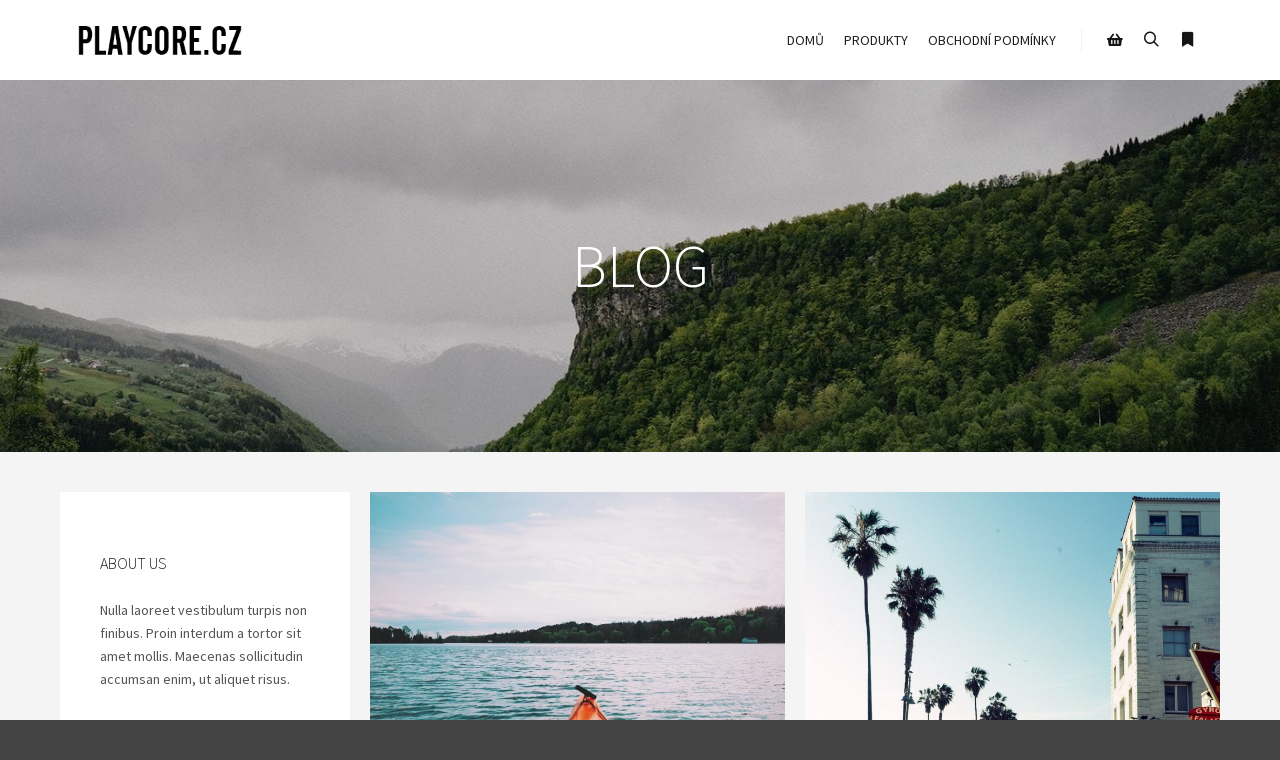

--- FILE ---
content_type: text/html; charset=UTF-8
request_url: https://playcore.cz/blog/
body_size: 19083
content:
<!DOCTYPE html>
<!--[if IE 9]>    <html class="no-js lt-ie10" dir="ltr" lang="cs" prefix="og: https://ogp.me/ns#"> <![endif]-->
<!--[if gt IE 9]><!--> <html class="no-js" dir="ltr" lang="cs" prefix="og: https://ogp.me/ns#"> <!--<![endif]-->
<head>

<meta charset="UTF-8" />
<meta name="viewport" content="width=device-width,initial-scale=1" />
<meta http-equiv="X-UA-Compatible" content="IE=edge">
<link rel="profile" href="https://gmpg.org/xfn/11" />
<title>Blog - Playcore.cz</title>

		<!-- All in One SEO 4.8.4.1 - aioseo.com -->
	<meta name="robots" content="max-image-preview:large" />
	<meta name="author" content="Ownercz"/>
	<link rel="canonical" href="https://playcore.cz/blog/" />
	<meta name="generator" content="All in One SEO (AIOSEO) 4.8.4.1" />
		<meta property="og:locale" content="cs_CZ" />
		<meta property="og:site_name" content="Playcore.cz -" />
		<meta property="og:type" content="article" />
		<meta property="og:title" content="Blog - Playcore.cz" />
		<meta property="og:url" content="https://playcore.cz/blog/" />
		<meta property="article:published_time" content="2016-03-24T07:36:36+00:00" />
		<meta property="article:modified_time" content="2016-03-24T07:36:36+00:00" />
		<meta name="twitter:card" content="summary_large_image" />
		<meta name="twitter:title" content="Blog - Playcore.cz" />
		<script type="application/ld+json" class="aioseo-schema">
			{"@context":"https:\/\/schema.org","@graph":[{"@type":"BreadcrumbList","@id":"https:\/\/playcore.cz\/blog\/#breadcrumblist","itemListElement":[{"@type":"ListItem","@id":"https:\/\/playcore.cz#listItem","position":1,"name":"Dom\u016f","item":"https:\/\/playcore.cz","nextItem":{"@type":"ListItem","@id":"https:\/\/playcore.cz\/blog\/#listItem","name":"Blog"}},{"@type":"ListItem","@id":"https:\/\/playcore.cz\/blog\/#listItem","position":2,"name":"Blog","previousItem":{"@type":"ListItem","@id":"https:\/\/playcore.cz#listItem","name":"Dom\u016f"}}]},{"@type":"CollectionPage","@id":"https:\/\/playcore.cz\/blog\/#collectionpage","url":"https:\/\/playcore.cz\/blog\/","name":"Blog - Playcore.cz","inLanguage":"cs-CZ","isPartOf":{"@id":"https:\/\/playcore.cz\/#website"},"breadcrumb":{"@id":"https:\/\/playcore.cz\/blog\/#breadcrumblist"}},{"@type":"Organization","@id":"https:\/\/playcore.cz\/#organization","name":"Playcore.cz","url":"https:\/\/playcore.cz\/"},{"@type":"WebSite","@id":"https:\/\/playcore.cz\/#website","url":"https:\/\/playcore.cz\/","name":"Playcore.cz","inLanguage":"cs-CZ","publisher":{"@id":"https:\/\/playcore.cz\/#organization"}}]}
		</script>
		<!-- All in One SEO -->

<link href='https://fonts.gstatic.com' crossorigin rel='preconnect' />
<link rel="alternate" type="application/rss+xml" title="Playcore.cz &raquo; RSS zdroj" href="https://playcore.cz/feed/" />
<link rel="alternate" type="application/rss+xml" title="Playcore.cz &raquo; RSS komentářů" href="https://playcore.cz/comments/feed/" />
<style id='wp-img-auto-sizes-contain-inline-css' type='text/css'>
img:is([sizes=auto i],[sizes^="auto," i]){contain-intrinsic-size:3000px 1500px}
/*# sourceURL=wp-img-auto-sizes-contain-inline-css */
</style>
<link rel='stylesheet' id='wc-blocks-integration-css' href='https://playcore.cz/wp-content/plugins/woocommerce-subscriptions/vendor/woocommerce/subscriptions-core/build/index.css?ver=7.1.1' type='text/css' media='all' />
<style id='wp-emoji-styles-inline-css' type='text/css'>

	img.wp-smiley, img.emoji {
		display: inline !important;
		border: none !important;
		box-shadow: none !important;
		height: 1em !important;
		width: 1em !important;
		margin: 0 0.07em !important;
		vertical-align: -0.1em !important;
		background: none !important;
		padding: 0 !important;
	}
/*# sourceURL=wp-emoji-styles-inline-css */
</style>
<link rel='stylesheet' id='wp-block-library-css' href='https://playcore.cz/wp-includes/css/dist/block-library/style.min.css?ver=6.9' type='text/css' media='all' />
<link rel='stylesheet' id='wc-blocks-style-css' href='https://playcore.cz/wp-content/plugins/woocommerce/assets/client/blocks/wc-blocks.css?ver=wc-9.9.6' type='text/css' media='all' />
<style id='global-styles-inline-css' type='text/css'>
:root{--wp--preset--aspect-ratio--square: 1;--wp--preset--aspect-ratio--4-3: 4/3;--wp--preset--aspect-ratio--3-4: 3/4;--wp--preset--aspect-ratio--3-2: 3/2;--wp--preset--aspect-ratio--2-3: 2/3;--wp--preset--aspect-ratio--16-9: 16/9;--wp--preset--aspect-ratio--9-16: 9/16;--wp--preset--color--black: #000000;--wp--preset--color--cyan-bluish-gray: #abb8c3;--wp--preset--color--white: #ffffff;--wp--preset--color--pale-pink: #f78da7;--wp--preset--color--vivid-red: #cf2e2e;--wp--preset--color--luminous-vivid-orange: #ff6900;--wp--preset--color--luminous-vivid-amber: #fcb900;--wp--preset--color--light-green-cyan: #7bdcb5;--wp--preset--color--vivid-green-cyan: #00d084;--wp--preset--color--pale-cyan-blue: #8ed1fc;--wp--preset--color--vivid-cyan-blue: #0693e3;--wp--preset--color--vivid-purple: #9b51e0;--wp--preset--gradient--vivid-cyan-blue-to-vivid-purple: linear-gradient(135deg,rgb(6,147,227) 0%,rgb(155,81,224) 100%);--wp--preset--gradient--light-green-cyan-to-vivid-green-cyan: linear-gradient(135deg,rgb(122,220,180) 0%,rgb(0,208,130) 100%);--wp--preset--gradient--luminous-vivid-amber-to-luminous-vivid-orange: linear-gradient(135deg,rgb(252,185,0) 0%,rgb(255,105,0) 100%);--wp--preset--gradient--luminous-vivid-orange-to-vivid-red: linear-gradient(135deg,rgb(255,105,0) 0%,rgb(207,46,46) 100%);--wp--preset--gradient--very-light-gray-to-cyan-bluish-gray: linear-gradient(135deg,rgb(238,238,238) 0%,rgb(169,184,195) 100%);--wp--preset--gradient--cool-to-warm-spectrum: linear-gradient(135deg,rgb(74,234,220) 0%,rgb(151,120,209) 20%,rgb(207,42,186) 40%,rgb(238,44,130) 60%,rgb(251,105,98) 80%,rgb(254,248,76) 100%);--wp--preset--gradient--blush-light-purple: linear-gradient(135deg,rgb(255,206,236) 0%,rgb(152,150,240) 100%);--wp--preset--gradient--blush-bordeaux: linear-gradient(135deg,rgb(254,205,165) 0%,rgb(254,45,45) 50%,rgb(107,0,62) 100%);--wp--preset--gradient--luminous-dusk: linear-gradient(135deg,rgb(255,203,112) 0%,rgb(199,81,192) 50%,rgb(65,88,208) 100%);--wp--preset--gradient--pale-ocean: linear-gradient(135deg,rgb(255,245,203) 0%,rgb(182,227,212) 50%,rgb(51,167,181) 100%);--wp--preset--gradient--electric-grass: linear-gradient(135deg,rgb(202,248,128) 0%,rgb(113,206,126) 100%);--wp--preset--gradient--midnight: linear-gradient(135deg,rgb(2,3,129) 0%,rgb(40,116,252) 100%);--wp--preset--font-size--small: 13px;--wp--preset--font-size--medium: 20px;--wp--preset--font-size--large: 36px;--wp--preset--font-size--x-large: 42px;--wp--preset--spacing--20: 0.44rem;--wp--preset--spacing--30: 0.67rem;--wp--preset--spacing--40: 1rem;--wp--preset--spacing--50: 1.5rem;--wp--preset--spacing--60: 2.25rem;--wp--preset--spacing--70: 3.38rem;--wp--preset--spacing--80: 5.06rem;--wp--preset--shadow--natural: 6px 6px 9px rgba(0, 0, 0, 0.2);--wp--preset--shadow--deep: 12px 12px 50px rgba(0, 0, 0, 0.4);--wp--preset--shadow--sharp: 6px 6px 0px rgba(0, 0, 0, 0.2);--wp--preset--shadow--outlined: 6px 6px 0px -3px rgb(255, 255, 255), 6px 6px rgb(0, 0, 0);--wp--preset--shadow--crisp: 6px 6px 0px rgb(0, 0, 0);}:where(.is-layout-flex){gap: 0.5em;}:where(.is-layout-grid){gap: 0.5em;}body .is-layout-flex{display: flex;}.is-layout-flex{flex-wrap: wrap;align-items: center;}.is-layout-flex > :is(*, div){margin: 0;}body .is-layout-grid{display: grid;}.is-layout-grid > :is(*, div){margin: 0;}:where(.wp-block-columns.is-layout-flex){gap: 2em;}:where(.wp-block-columns.is-layout-grid){gap: 2em;}:where(.wp-block-post-template.is-layout-flex){gap: 1.25em;}:where(.wp-block-post-template.is-layout-grid){gap: 1.25em;}.has-black-color{color: var(--wp--preset--color--black) !important;}.has-cyan-bluish-gray-color{color: var(--wp--preset--color--cyan-bluish-gray) !important;}.has-white-color{color: var(--wp--preset--color--white) !important;}.has-pale-pink-color{color: var(--wp--preset--color--pale-pink) !important;}.has-vivid-red-color{color: var(--wp--preset--color--vivid-red) !important;}.has-luminous-vivid-orange-color{color: var(--wp--preset--color--luminous-vivid-orange) !important;}.has-luminous-vivid-amber-color{color: var(--wp--preset--color--luminous-vivid-amber) !important;}.has-light-green-cyan-color{color: var(--wp--preset--color--light-green-cyan) !important;}.has-vivid-green-cyan-color{color: var(--wp--preset--color--vivid-green-cyan) !important;}.has-pale-cyan-blue-color{color: var(--wp--preset--color--pale-cyan-blue) !important;}.has-vivid-cyan-blue-color{color: var(--wp--preset--color--vivid-cyan-blue) !important;}.has-vivid-purple-color{color: var(--wp--preset--color--vivid-purple) !important;}.has-black-background-color{background-color: var(--wp--preset--color--black) !important;}.has-cyan-bluish-gray-background-color{background-color: var(--wp--preset--color--cyan-bluish-gray) !important;}.has-white-background-color{background-color: var(--wp--preset--color--white) !important;}.has-pale-pink-background-color{background-color: var(--wp--preset--color--pale-pink) !important;}.has-vivid-red-background-color{background-color: var(--wp--preset--color--vivid-red) !important;}.has-luminous-vivid-orange-background-color{background-color: var(--wp--preset--color--luminous-vivid-orange) !important;}.has-luminous-vivid-amber-background-color{background-color: var(--wp--preset--color--luminous-vivid-amber) !important;}.has-light-green-cyan-background-color{background-color: var(--wp--preset--color--light-green-cyan) !important;}.has-vivid-green-cyan-background-color{background-color: var(--wp--preset--color--vivid-green-cyan) !important;}.has-pale-cyan-blue-background-color{background-color: var(--wp--preset--color--pale-cyan-blue) !important;}.has-vivid-cyan-blue-background-color{background-color: var(--wp--preset--color--vivid-cyan-blue) !important;}.has-vivid-purple-background-color{background-color: var(--wp--preset--color--vivid-purple) !important;}.has-black-border-color{border-color: var(--wp--preset--color--black) !important;}.has-cyan-bluish-gray-border-color{border-color: var(--wp--preset--color--cyan-bluish-gray) !important;}.has-white-border-color{border-color: var(--wp--preset--color--white) !important;}.has-pale-pink-border-color{border-color: var(--wp--preset--color--pale-pink) !important;}.has-vivid-red-border-color{border-color: var(--wp--preset--color--vivid-red) !important;}.has-luminous-vivid-orange-border-color{border-color: var(--wp--preset--color--luminous-vivid-orange) !important;}.has-luminous-vivid-amber-border-color{border-color: var(--wp--preset--color--luminous-vivid-amber) !important;}.has-light-green-cyan-border-color{border-color: var(--wp--preset--color--light-green-cyan) !important;}.has-vivid-green-cyan-border-color{border-color: var(--wp--preset--color--vivid-green-cyan) !important;}.has-pale-cyan-blue-border-color{border-color: var(--wp--preset--color--pale-cyan-blue) !important;}.has-vivid-cyan-blue-border-color{border-color: var(--wp--preset--color--vivid-cyan-blue) !important;}.has-vivid-purple-border-color{border-color: var(--wp--preset--color--vivid-purple) !important;}.has-vivid-cyan-blue-to-vivid-purple-gradient-background{background: var(--wp--preset--gradient--vivid-cyan-blue-to-vivid-purple) !important;}.has-light-green-cyan-to-vivid-green-cyan-gradient-background{background: var(--wp--preset--gradient--light-green-cyan-to-vivid-green-cyan) !important;}.has-luminous-vivid-amber-to-luminous-vivid-orange-gradient-background{background: var(--wp--preset--gradient--luminous-vivid-amber-to-luminous-vivid-orange) !important;}.has-luminous-vivid-orange-to-vivid-red-gradient-background{background: var(--wp--preset--gradient--luminous-vivid-orange-to-vivid-red) !important;}.has-very-light-gray-to-cyan-bluish-gray-gradient-background{background: var(--wp--preset--gradient--very-light-gray-to-cyan-bluish-gray) !important;}.has-cool-to-warm-spectrum-gradient-background{background: var(--wp--preset--gradient--cool-to-warm-spectrum) !important;}.has-blush-light-purple-gradient-background{background: var(--wp--preset--gradient--blush-light-purple) !important;}.has-blush-bordeaux-gradient-background{background: var(--wp--preset--gradient--blush-bordeaux) !important;}.has-luminous-dusk-gradient-background{background: var(--wp--preset--gradient--luminous-dusk) !important;}.has-pale-ocean-gradient-background{background: var(--wp--preset--gradient--pale-ocean) !important;}.has-electric-grass-gradient-background{background: var(--wp--preset--gradient--electric-grass) !important;}.has-midnight-gradient-background{background: var(--wp--preset--gradient--midnight) !important;}.has-small-font-size{font-size: var(--wp--preset--font-size--small) !important;}.has-medium-font-size{font-size: var(--wp--preset--font-size--medium) !important;}.has-large-font-size{font-size: var(--wp--preset--font-size--large) !important;}.has-x-large-font-size{font-size: var(--wp--preset--font-size--x-large) !important;}
/*# sourceURL=global-styles-inline-css */
</style>

<style id='classic-theme-styles-inline-css' type='text/css'>
/*! This file is auto-generated */
.wp-block-button__link{color:#fff;background-color:#32373c;border-radius:9999px;box-shadow:none;text-decoration:none;padding:calc(.667em + 2px) calc(1.333em + 2px);font-size:1.125em}.wp-block-file__button{background:#32373c;color:#fff;text-decoration:none}
/*# sourceURL=/wp-includes/css/classic-themes.min.css */
</style>
<link rel='stylesheet' id='woocommerce-layout-css' href='https://playcore.cz/wp-content/plugins/woocommerce/assets/css/woocommerce-layout.css?ver=9.9.6' type='text/css' media='all' />
<link rel='stylesheet' id='woocommerce-smallscreen-css' href='https://playcore.cz/wp-content/plugins/woocommerce/assets/css/woocommerce-smallscreen.css?ver=9.9.6' type='text/css' media='only screen and (max-width: 768px)' />
<link rel='stylesheet' id='woocommerce-general-css' href='https://playcore.cz/wp-content/plugins/woocommerce/assets/css/woocommerce.css?ver=9.9.6' type='text/css' media='all' />
<style id='woocommerce-inline-inline-css' type='text/css'>
.woocommerce form .form-row .required { visibility: visible; }
/*# sourceURL=woocommerce-inline-inline-css */
</style>
<link rel='stylesheet' id='brands-styles-css' href='https://playcore.cz/wp-content/plugins/woocommerce/assets/css/brands.css?ver=9.9.6' type='text/css' media='all' />
<link rel='stylesheet' id='wc-memberships-frontend-css' href='https://playcore.cz/wp-content/plugins/woocommerce-memberships/assets/css/frontend/wc-memberships-frontend.min.css?ver=1.26.5' type='text/css' media='all' />
<link rel='stylesheet' id='font-awesome-css' href='https://playcore.cz/wp-content/plugins/elementor/assets/lib/font-awesome/css/font-awesome.min.css?ver=4.7.0' type='text/css' media='all' />
<link rel='stylesheet' id='a13-icomoon-css' href='https://playcore.cz/wp-content/themes/rife-free/css/icomoon.css?ver=2.4.13' type='text/css' media='all' />
<link rel='stylesheet' id='a13-main-style-css' href='https://playcore.cz/wp-content/themes/rife-free/style.css?ver=2.4.13' type='text/css' media='all' />
<link rel='stylesheet' id='apollo13framework-woocommerce-css' href='https://playcore.cz/wp-content/themes/rife-free/css/woocommerce.css?ver=2.4.13' type='text/css' media='all' />
<link rel='stylesheet' id='jquery-lightgallery-css' href='https://playcore.cz/wp-content/themes/rife-free/js/light-gallery/css/lightgallery.min.css?ver=1.9.0' type='text/css' media='all' />
<style id='a13-user-css-inline-css' type='text/css'>
#preloader{background-color:rgba(255,255,255,1);background-image:none;background-size:cover;background-repeat:no-repeat;background-position:50% 50%}@-webkit-keyframes arc{0%{border-width:30px}25%{border-width:15px}50%{-webkit-transform:rotate(27deg);transform:rotate(27deg);border-width:30px}75%{border-width:15px}100%{border-width:30px}}@keyframes arc{0%{border-width:30px}25%{border-width:15px}50%{-webkit-transform:rotate(27deg);transform:rotate(27deg);border-width:30px}75%{border-width:15px}100%{border-width:30px}}.arcs .cube{position:absolute;bottom:50%;left:50%;width:30px;height:30px;margin-left:-15px;margin-top:0}.arcs .cube-2d{background-color:#8742b6}.arcs .arc{position:absolute;bottom:50%;left:50%;margin-left:-70px;width:140px;height:70px;overflow:hidden}.arcs .arc-cube{position:absolute;bottom:-70px;left:50%;margin-left:-70px;width:140px;height:140px;border-style:solid;border-top-color:transparent;border-right-color:#8742b6;border-left-color:transparent;border-bottom-color:transparent;border-radius:50%;box-sizing:border-box;-webkit-animation:arc 2s ease-in-out infinite;animation:arc 2s ease-in-out infinite;-webkit-transform:rotate(-200deg);-ms-transform:rotate(-200deg);transform:rotate(-200deg)}a{color:rgba(31,31,31,1)}a:hover{color:rgba(86,86,86,1)}body{cursor:auto}.page-background{background-color:rgba(255,255,255,1);background-image:none;background-size:cover;background-repeat:no-repeat;background-position:50% 50%}.default404 .page-background{background-image:none}.single-post .page-background,.posts-list .page-background{background-color:#f4f4f4;background-image:none;background-size:cover;background-repeat:no-repeat;background-position:50% 50%}.single-album .page-background,.albums-list-page .page-background{background-color:rgba(8,8,8,1);background-image:none;background-size:cover;background-repeat:no-repeat;background-position:50% 50%}.password-protected .page-background{background-image:none}#basket-menu{background-color:rgba(255,255,255,1)}#basket-menu,#basket-menu .widget{font-size:13px}#side-menu{background-color:rgba(255,255,255,1)}#side-menu,#side-menu .widget{font-size:12px}.site-layout-boxed #mid{background-color:rgba(0,0,0,1)}.theme-borders div{background-color:rgba(255,255,255,1)}.lg-backdrop{background-color:rgba(32,32,32,0.8)}.lg-toolbar,.lg-sub-html .customHtml h4,.lg-sub-html .customHtml .description,.lg-actions .lg-next,.lg-actions .lg-prev{background-color:rgba(0,0,0,0.6)}.lg-toolbar .lg-icon,.lg-actions .lg-next,.lg-actions .lg-prev{color:rgba(220,220,220,1)}.lg-toolbar .lg-icon:hover,.lg-actions .lg-next:hover,.lg-actions .lg-prev:hover{color:rgba(255,255,255,1)}#lg-counter,.lg-sub-html,.customHtml > h4{color:rgba(210,210,210,1)}.lg-outer .lg-thumb-outer,.lg-outer .lg-toogle-thumb{background-color:rgba(0,0,0,1)}.lg-outer .lg-thumb-item{border-color:rgba(10,10,10,1)}.lg-outer .lg-thumb-item:hover{border-color:rgba(255,255,255,1)}h1,h2,h3,h4,h5,h6,h1 a,h2 a,h3 a,h4 a,h5 a,h6 a,.page-title,.widget .title{color:rgba(50,50,50,1);font-family:Source Sans Pro,sans-serif;font-weight:300;text-transform:uppercase}h1 a:hover,h2 a:hover,h3 a:hover,h4 a:hover,h5 a:hover,h6 a:hover,.post .post-title a:hover,.post a.post-title:hover{color:rgba(100,100,100,1)}input[type="submit"],form button,.posts-nav a span,.woocommerce #respond input#submit,.woocommerce a.button,.woocommerce button.button,.woocommerce input.button,ul.products .product-meta .product_name{font-family:Source Sans Pro,sans-serif}ul.top-menu,#menu-overlay{font-family:Source Sans Pro,sans-serif}ul.top-menu li,#menu-overlay li{}html,input,select,textarea{font-family:Source Sans Pro,sans-serif}#header-tools .tool,#header-tools .tool a{color:rgba(21,21,21,1)}#header-tools .tool:hover,#header-tools .tool a:hover,#header-tools .tool.highlight,#header-tools .tool.active{color:#8742b6}.tools_button{font-size:12px;font-weight:normal;color:rgba(21,21,21,1);background-color:rgba(0,0,0,1);border-color:rgba(0,0,0,1)}.tools_button:hover{color:#8742b6;background-color:rgba(0,0,0,1);border-color:rgba(0,0,0,1)}#header-tools .languages{background-color:#ffffff}.hamburger i,.hamburger i::before,.hamburger i::after{background-color:rgba(21,21,21,1)}.hamburger.active i,.hamburger.active i::before,.hamburger.active i::after,.hamburger:hover i,.hamburger:hover i::before,.hamburger:hover i::after{background-color:#8742b6}#header-tools #mobile-menu-opener{font-size:18px}#header-tools #basket-menu-switch{font-size:14px}#header-tools #search-button{font-size:15px}#header-tools #side-menu-switch{font-size:15px}#header-tools #menu-overlay-switch{font-size:15px}#header{background-color:#ffffff;box-shadow:none;background-image:none;background-size:cover;background-repeat:no-repeat;background-position:50% 50%}#header:hover{background-color:rgba(255,255,255,1)}#header.a13-horizontal{border-bottom:none}.header-type-multi_line .bottom-head{background-color:rgba(255,255,255,1)}.header-horizontal #header .head,.top-bar-container .top-bar{}#header.a13-horizontal,.top-bar-container,.header-type-multi_line .bottom-head{border-color:rgba(58,58,58,0.06)}.a13-horizontal #header-tools::before,.a13-horizontal .head .socials::before,.top-bar .language-switcher li::before{background-color:rgba(58,58,58,0.06)}a.logo{color:rgba(0,0,0,1);font-size:30px;font-weight:300;font-family:Source Sans Pro,sans-serif;letter-spacing:normal;word-spacing:normal;padding-top:20px;padding-bottom:20px;background-image:url(https://playcore.cz/wp-content/uploads/2022/01/playcore-logo.png)}a.logo img{}a.normal-logo{background-image:url(https://playcore.cz/wp-content/uploads/2022/01/playcore-logo.png)}a.logo:hover{color:#000000}a.logo.image-logo{opacity:1.00}a.logo.image-logo:hover{opacity:0.50;}.header-horizontal .logo-container{min-width:200px}.header-variant-one_line_centered .logo-container,.header-horizontal .logo-container a.logo{max-width:200px}.header-variant-one_line_centered.sticky-values .logo-container.shield{-webkit-transform:translate(-50%,-50%);-ms-transform:translate(-50%,-50%);transform:translate(-50%,-50%)}.header-variant-one_line_centered.sticky-hide .logo-container.shield,.header-variant-one_line_centered.hide-until-scrolled-to .logo-container.shield{-webkit-transform:translate(-50%,-102%);-ms-transform:translate(-50%,-102%);transform:translate(-50%,-102%)}.header-variant-one_line_centered .logo-container.shield:hover{-webkit-transform:translate(-50%,0);-ms-transform:translate(-50%,0);transform:translate(-50%,0)}.header-variant-one_line_centered .menu-cell{width:70%}.header-variant-one_line_centered .socials-cell,.header-variant-one_line_centered .tools-cell{width:15%}.header-variant-one_line_centered .menu-cell .top-menu{width:50%;width:calc(50% - 120px)}.header-variant-one_line_centered .logo-container.shield{padding-left:15px;padding-right:15px}.header-variant-one_line_centered .logo-container .scaling-svg-container path{fill:rgba(0,0,0,1)}@media only screen and (max-width:1024px){a.logo{padding-top:15px;padding-bottom:15px}.header-horizontal .logo-container{min-width:200px}.header-variant-one_line_centered .logo-container,.header-horizontal .logo-container a.logo{max-width:200px}.header-variant-one_line_centered .logo-container.shield,.header-variant-one_line_centered.sticky-values .logo-container.shield{-webkit-transform:translate(-50%,-50%);-ms-transform:translate(-50%,-50%);transform:translate(-50%,-50%)}.header-variant-one_line_centered.sticky-hide .logo-container.shield,.mobile-menu-open .header-variant-one_line_centered .logo-container.shield,.header-variant-one_line_centered.hide-until-scrolled-to .logo-container.shield{-webkit-transform:translate(-50%,-102%);-ms-transform:translate(-50%,-102%);transform:translate(-50%,-102%)}.header-variant-one_line_centered .logo-container.shield:hover{-webkit-transform:translate(-50%,0);-ms-transform:translate(-50%,0);transform:translate(-50%,0)}.header-variant-one_line_centered .menu-cell{}	.header-variant-one_line_centered .menu-cell .top-menu{width:50%;width:calc(50% - 100px)}}.top-menu ul{background-color:#ffffff;background-color:rgba(255,255,255,1);background-color:rgba(255,255,255,1)}.mega-menu > ul > li::before{background-color:rgba(240,240,240,1)}.top-menu > li > a,.top-menu > li > span.title,.top-menu .mega-menu > ul > li > span.title,.top-menu .mega-menu > ul > li > a{font-size:14px;font-weight:normal;text-transform:uppercase}.top-menu li a,.top-menu li span.title{color:rgba(34,34,34,1)}.top-menu i.sub-mark{color:rgba(34,34,34,1)}.top-menu > li:hover,.top-menu > li.open,.top-menu > li.current-menu-item,.top-menu > li.current-menu-ancestor{background-color:rgba(0,0,0,0);}.top-menu > li > a:hover,.top-menu > li.menu-parent-item:hover > span.title,.top-menu > li.open > a,.top-menu > li.open > span.title,.top-menu > li.current-menu-item > a,.top-menu > li.current-menu-ancestor > a,.top-menu > li.current-menu-item > span.title,.top-menu > li.current-menu-ancestor > span.title{color:#8742b6}.top-menu li.menu-parent-item:hover > span.title + i.sub-mark,.top-menu i.sub-mark:hover,.top-menu li.open > i.sub-mark{color:#8742b6}.top-menu.with-effect > li > a span::before,.top-menu.with-effect > li > a span::after,.top-menu.with-effect > li > span.title span::before,.top-menu.with-effect > li > span.title span::after,.top-menu.with-effect > li > a em::before,.top-menu.with-effect > li > a em::after,.top-menu.with-effect > li > span.title em::before,.top-menu.with-effect > li > span.title em::after{background-color:#8742b6}.top-menu .mega-menu > ul > li > span.title,.top-menu .mega-menu > ul > li > a{color:rgba(153,153,153,1)}.top-menu .mega-menu > ul > li:hover > span.title,.top-menu .mega-menu > ul > li:hover > a,.top-menu .mega-menu > ul > li.current-menu-item > span.title,.top-menu .mega-menu > ul > li.current-menu-item > a,.top-menu .mega-menu > ul > li.current-menu-ancestor > span.title,.top-menu .mega-menu > ul > li.current-menu-ancestor > a{color:#8742b6}.top-menu li li a,.top-menu li li span.title{font-size:14px;font-weight:500;text-transform:none;color:rgba(153,153,153,1)}.top-menu li li:hover > a,.top-menu li li:hover > span.title,.top-menu li li.menu-parent-item:hover > span.title,.top-menu li li.open > a,.top-menu li li.open > span.title,.top-menu li li.current-menu-item > a,.top-menu li li.current-menu-ancestor > a,.top-menu li li.current-menu-item > span.title,.top-menu li li.current-menu-ancestor > span.title{color:#8742b6;}.top-menu li li i.sub-mark{color:rgba(153,153,153,1)}.top-menu li li.menu-parent-item:hover > span.title + i.sub-mark,.top-menu li li i.sub-mark:hover,.top-menu li li.open > i.sub-mark{color:#8742b6}@media only screen and (max-width:1024px){.mobile-menu .navigation-bar .menu-container{background-color:rgba(245,245,245,1)}.header-vertical .logo-container .logo{max-width:200px}}@media only screen and (min-width:1025px){.header-vertical .top-menu li a,.header-vertical .top-menu li span.title{}	.header-vertical .top-menu > li.hidden-icon > a,.header-vertical .top-menu > li.hidden-icon > span.title{}}#menu-overlay,#menu-overlay.eff-circle::before{background-color:rgba(0,0,0,0.9)}#menu-overlay ul a{color:rgba(0,0,0,1);font-size:50px;text-transform:none;font-weight:bold}#menu-overlay ul a:hover{color:rgba(0,0,0,1)}.close-menu::before,.close-menu::after{background-color:rgba(0,0,0,1)}.top-bar-container{background-color:rgba(255,255,255,1);color:rgba(29,29,29,0.6);text-transform:none}.top-bar-container a{color:rgba(38,38,38,0.8)}.top-bar-container a.current,.top-bar-container a:hover{color:rgba(38,38,38,1)}.top-bar .part1{}#header.a13-light-variant,#header.a13-light-variant:hover{background-color:rgba(255,255,255,0);box-shadow:none}#header.a13-light-variant{border-color:rgba(255,255,255,0.2)}.a13-light-variant .top-bar-container,.header-type-multi_line.a13-light-variant .bottom-head{border-color:rgba(255,255,255,0.2)}.a13-light-variant #header-tools::before,.a13-light-variant .head .socials::before,.a13-light-variant .top-bar .language-switcher li::before{background-color:rgba(255,255,255,0.2)}.a13-light-variant.header-type-multi_line .bottom-head{}a.light-logo{background-image:url(https://playcore.cz/wp-content/uploads/2017/02/logo_white.png)}.a13-light-variant a.logo{}.a13-light-variant a.logo:hover{}.a13-light-variant .top-menu > li > a,.a13-light-variant .top-menu > li > span.title{color:rgba(255,255,255,1)}.a13-light-variant .top-menu > li:hover,.a13-light-variant .top-menu > li.open,.a13-light-variant .top-menu > li.current-menu-item,.a13-light-variant .top-menu > li.current-menu-ancestor{background-color:0,0,0;}.a13-light-variant .top-menu > li > a:hover,.a13-light-variant .top-menu > li.menu-parent-item:hover > span.title,.a13-light-variant .top-menu > li.open > a,.a13-light-variant .top-menu > li.open > span.title,.a13-light-variant .top-menu > li.current-menu-item > a,.a13-light-variant .top-menu > li.current-menu-ancestor > a,.a13-light-variant .top-menu > li.current-menu-item > span.title,.a13-light-variant .top-menu > li.current-menu-ancestor > span.title{color:rgba(255,255,255,1)}.a13-light-variant .top-menu > li > i.sub-mark{color:rgba(255,255,255,1)}.a13-light-variant .top-menu > li.menu-parent-item:hover > span.title + i.sub-mark,.a13-light-variant .top-menu > li > i.sub-mark:hover,.a13-light-variant .top-menu > li.open > i.sub-mark{color:rgba(255,255,255,1)}.a13-light-variant .top-menu.with-effect > li > a span::before,.a13-light-variant .top-menu.with-effect > li > a span::after,.a13-light-variant .top-menu.with-effect > li > span.title span::before,.a13-light-variant .top-menu.with-effect > li > span.title span::after,.a13-light-variant .top-menu.with-effect > li > a em::before,.a13-light-variant .top-menu.with-effect > li > a em::after,.a13-light-variant .top-menu.with-effect > li > span.title em::before,.a13-light-variant .top-menu.with-effect > li > span.title em::after{background-color:rgba(255,255,255,1)}.a13-light-variant #header-tools .tool,.a13-light-variant #header-tools .tool a{color:rgba(255,255,255,1)}.a13-light-variant #header-tools .tool:hover,.a13-light-variant #header-tools .tool a:hover,.a13-light-variant #header-tools .tool.highlight,.a13-light-variant #header-tools .tool.active{color:rgba(255,255,255,0.7)}.a13-light-variant .tools_button{color:rgba(255,255,255,1);background-color:rgba(0,0,0,1);border-color:rgba(0,0,0,1)}.a13-light-variant .tools_button:hover{color:rgba(255,255,255,0.7);background-color:rgba(0,0,0,1);border-color:rgba(0,0,0,1)}.a13-light-variant #header-tools .languages{background-color:rgba(255,255,255,0)}.a13-light-variant .hamburger i,.a13-light-variant .hamburger i::before,.a13-light-variant .hamburger i::after{background-color:rgba(255,255,255,1)}.a13-light-variant .hamburger.active i,.a13-light-variant .hamburger.active i::before,.a13-light-variant .hamburger.active i::after,.a13-light-variant .hamburger:hover i,.a13-light-variant .hamburger:hover i::before,.a13-light-variant .hamburger:hover i::after{background-color:rgba(255,255,255,0.7)}.a13-light-variant .top-bar-container{background-color:rgba(0,0,0,1);color:rgba(0,0,0,1)}.a13-light-variant .top-bar-container .part1 a,.a13-light-variant .top-bar-container .language-switcher a{color:rgba(0,0,0,1)}.a13-light-variant .top-bar-container .part1 a:hover,.a13-light-variant .top-bar-container .language-switcher a:hover,.a13-light-variant .top-bar-container .language-switcher a.current{color:rgba(0,0,0,1)}@media only screen and (max-width:1024px){.a13-light-variant.mobile-menu .navigation-bar .menu-container{background-color:rgba(34,34,34,1)}}#header.a13-dark-variant,#header.a13-dark-variant:hover{background-color:rgba(255,255,255,0);box-shadow:none}#header.a13-dark-variant{border-color:rgba(0,0,0,0.06)}.a13-dark-variant .top-bar-container,.header-type-multi_line.a13-dark-variant .bottom-head{border-color:rgba(0,0,0,0.06)}.a13-dark-variant #header-tools::before,.a13-dark-variant .head .socials::before,.a13-dark-variant .top-bar .language-switcher li::before{background-color:rgba(0,0,0,0.06)}.a13-dark-variant.header-type-multi_line .bottom-head{}a.dark-logo{background-image:url(https://playcore.cz/wp-content/uploads/2017/02/logo.png)}.a13-dark-variant a.logo{}.a13-dark-variant a.logo:hover{}.a13-dark-variant .top-menu > li > a,.a13-dark-variant .top-menu > li > span.title{color:rgba(34,34,34,1)}.a13-dark-variant .top-menu > li:hover,.a13-dark-variant .top-menu > li.open,.a13-dark-variant .top-menu > li.current-menu-item,.a13-dark-variant .top-menu > li.current-menu-ancestor{background-color:0,0,0;}.a13-dark-variant .top-menu > li > a:hover,.a13-dark-variant .top-menu > li.menu-parent-item:hover > span.title,.a13-dark-variant .top-menu > li.open > a,.a13-dark-variant .top-menu > li.open > span.title,.a13-dark-variant .top-menu > li.current-menu-item > a,.a13-dark-variant .top-menu > li.current-menu-ancestor > a,.a13-dark-variant .top-menu > li.current-menu-item > span.title,.a13-dark-variant .top-menu > li.current-menu-ancestor > span.title{color:rgba(120,120,120,1)}.a13-dark-variant .top-menu > li > i.sub-mark{color:rgba(34,34,34,1)}.a13-dark-variant .top-menu > li.menu-parent-item:hover > span.title + i.sub-mark,.a13-dark-variant .top-menu > li > i.sub-mark:hover,.a13-dark-variant .top-menu > li.open > i.sub-mark{color:rgba(120,120,120,1)}.a13-dark-variant .top-menu.with-effect > li > a span::before,.a13-dark-variant .top-menu.with-effect > li > a span::after,.a13-dark-variant .top-menu.with-effect > li > span.title span::before,.a13-dark-variant .top-menu.with-effect > li > span.title span::after,.a13-dark-variant .top-menu.with-effect > li > a em::before,.a13-dark-variant .top-menu.with-effect > li > a em::after,.a13-dark-variant .top-menu.with-effect > li > span.title em::before,.a13-dark-variant .top-menu.with-effect > li > span.title em::after{background-color:rgba(120,120,120,1)}.a13-dark-variant #header-tools .tool,.a13-dark-variant #header-tools .tool a{color:rgba(34,34,34,1)}.a13-dark-variant #header-tools .tool:hover,.a13-dark-variant #header-tools .tool a:hover,.a13-dark-variant #header-tools .tool.highlight,.a13-dark-variant #header-tools .tool.active{color:rgba(221,23,74,1)}.a13-dark-variant .tools_button{color:rgba(34,34,34,1);background-color:rgba(0,0,0,1);border-color:rgba(0,0,0,1)}.a13-dark-variant .tools_button:hover{color:rgba(221,23,74,1);background-color:rgba(0,0,0,1);border-color:rgba(0,0,0,1)}.a13-dark-variant #header-tools .languages{background-color:rgba(255,255,255,0)}.a13-dark-variant .hamburger i,.a13-dark-variant .hamburger i::before,.a13-dark-variant .hamburger i::after{background-color:rgba(34,34,34,1)}.a13-dark-variant .hamburger.active i,.a13-dark-variant .hamburger.active i::before,.a13-dark-variant .hamburger.active i::after,.a13-dark-variant .hamburger:hover i,.a13-dark-variant .hamburger:hover i::before,.a13-dark-variant .hamburger:hover i::after{background-color:rgba(221,23,74,1)}.a13-dark-variant .top-bar-container{background-color:rgba(0,0,0,1);color:rgba(0,0,0,1)}.a13-dark-variant .top-bar-container .part1 a,.a13-dark-variant .top-bar-container .language-switcher a{color:rgba(0,0,0,1)}.a13-dark-variant .top-bar-container .part1 a:hover,.a13-dark-variant .top-bar-container .language-switcher a:hover,.a13-dark-variant .top-bar-container .language-switcher a.current{color:rgba(0,0,0,1)}@media only screen and (max-width:1024px){.a13-dark-variant.mobile-menu .navigation-bar .menu-container{background-color:rgba(255,255,255,1)}}#header.a13-sticky-variant,#header.a13-sticky-variant:hover{background-color:rgba(255,255,255,1);border-color:rgba(58,58,58,0.08);box-shadow:0 0 12px rgba(0,0,0,0.09)}.a13-sticky-variant .top-bar-container,.header-type-multi_line.a13-sticky-variant .bottom-head{border-color:rgba(58,58,58,0.08)}.a13-sticky-variant #header-tools::before,.a13-sticky-variant .head .socials::before,.a13-sticky-variant .top-bar .language-switcher li::before{background-color:rgba(58,58,58,0.08)}.a13-sticky-variant.header-type-multi_line .bottom-head{}a.sticky-logo{}.sticky-values a.logo{padding-top:20px;padding-bottom:20px}.header-horizontal .sticky-values .logo-container{min-width:200px}.header-variant-one_line_centered.sticky-values .logo-container,.header-horizontal .sticky-values .logo-container a.logo{max-width:200px}.header-variant-one_line_centered.sticky-values .menu-cell .top-menu{width:50%;width:calc(50% - 120px)}.a13-sticky-variant a.logo{}.a13-sticky-variant a.logo:hover{}.a13-sticky-variant .top-menu > li > a,.a13-sticky-variant .top-menu > li > span.title{color:rgba(34,34,34,1)}.a13-sticky-variant .top-menu > li:hover,.a13-sticky-variant .top-menu > li.open,.a13-sticky-variant .top-menu > li.current-menu-item,.a13-sticky-variant .top-menu > li.current-menu-ancestor{background-color:rgba(0,0,0,0);}.a13-sticky-variant .top-menu > li > a:hover,.a13-sticky-variant .top-menu > li.menu-parent-item:hover > span.title,.a13-sticky-variant .top-menu > li.open > a,.a13-sticky-variant .top-menu > li.open > span.title,.a13-sticky-variant .top-menu > li.current-menu-item > a,.a13-sticky-variant .top-menu > li.current-menu-ancestor > a,.a13-sticky-variant .top-menu > li.current-menu-item > span.title,.a13-sticky-variant .top-menu > li.current-menu-ancestor > span.title{color:#8742b6}.a13-sticky-variant .top-menu > li > i.sub-mark{color:rgba(34,34,34,1)}.a13-sticky-variant .top-menu > li.menu-parent-item:hover > span.title + i.sub-mark,.a13-sticky-variant .top-menu > li > i.sub-mark:hover,.a13-sticky-variant .top-menu > li.open > i.sub-mark{color:#8742b6}.a13-sticky-variant .top-menu.with-effect > li > a span::before,.a13-sticky-variant .top-menu.with-effect > li > a span::after,.a13-sticky-variant .top-menu.with-effect > li > span.title span::before,.a13-sticky-variant .top-menu.with-effect > li > span.title span::after,.a13-sticky-variant .top-menu.with-effect > li > a em::before,.a13-sticky-variant .top-menu.with-effect > li > a em::after,.a13-sticky-variant .top-menu.with-effect > li > span.title em::before,.a13-sticky-variant .top-menu.with-effect > li > span.title em::after{background-color:#8742b6}.a13-sticky-variant #header-tools .tool,.a13-sticky-variant #header-tools .tool a{color:rgba(34,34,34,1)}.a13-sticky-variant #header-tools .tool:hover,.a13-sticky-variant #header-tools .tool a:hover,.a13-sticky-variant #header-tools .tool.highlight,.a13-sticky-variant #header-tools .tool.active{color:#8742b6}.a13-sticky-variant .hamburger i,.a13-sticky-variant .hamburger i::before,.a13-sticky-variant .hamburger i::after{background-color:rgba(34,34,34,1)}.a13-sticky-variant .hamburger.active i,.a13-sticky-variant .hamburger.active i::before,.a13-sticky-variant .hamburger.active i::after,.a13-sticky-variant .hamburger:hover i,.a13-sticky-variant .hamburger:hover i::before,.a13-sticky-variant .hamburger:hover i::after{background-color:#8742b6}.a13-sticky-variant .tools_button{color:rgba(34,34,34,1);background-color:rgba(0,0,0,1);border-color:rgba(0,0,0,1)}.a13-sticky-variant .tools_button:hover{color:#8742b6;background-color:rgba(0,0,0,1);border-color:rgba(0,0,0,1)}.a13-sticky-variant #header-tools .languages{background-color:rgba(255,255,255,1)}.a13-sticky-variant .top-bar-container{background-color:rgba(0,0,0,1);color:rgba(0,0,0,1)}.a13-sticky-variant .top-bar-container .part1 a,.a13-sticky-variant .top-bar-container .language-switcher a{color:rgba(0,0,0,1)}.a13-sticky-variant .top-bar-container .part1 a:hover,.a13-sticky-variant .top-bar-container .language-switcher a:hover,.a13-sticky-variant .top-bar-container .language-switcher a.current{color:rgba(0,0,0,1)}@media only screen and (max-width:1024px){.a13-sticky-variant.mobile-menu .navigation-bar .menu-container{background-color:rgba(255,255,255,1)}.sticky-values a.logo{padding-top:10px;padding-bottom:10px}.header-horizontal .sticky-values .logo-container{min-width:200px}.header-variant-one_line_centered.sticky-values .logo-container,.header-horizontal .sticky-values .logo-container a.logo{max-width:200px}.header-variant-one_line_centered.sticky-values .menu-cell .top-menu{width:50%;width:calc(50% - 100px)}}#footer{background-color:#f4f4f4;font-size:14px}#footer .widget,#footer .widget .search-form input[type="search"]{font-size:15px}.foot-items{background-color:#f4f4f4}.footer-separator .foot-items .foot-content{border-color:rgba(45,45,45,0.1)}.foot-items{color:#3f3f3f}.foot-items .foot-text a{color:#3f3f3f}.foot-items .foot-text a:hover{color:#000000}a.to-top{background-color:rgba(0,0,0,0.1);color:rgba(255,255,255,1);font-size:22px}a.to-top:hover{background-color:rgba(57,87,255,1);color:rgba(255,255,255,1)}input[type="submit"],button[type="submit"]{background-color:rgba(34,34,34,1);color:rgba(255,255,255,1);font-size:13px;font-weight:600;text-transform:none;padding-left:30px;padding-right:30px;-webkit-border-radius:20px;border-radius:20px}input[type="submit"]:hover,input[type="submit"]:focus,button[type="submit"]:hover,button[type="submit"]:focus{background-color:#18abf4;color:rgba(255,255,255,1)}.page .title-bar.outside{background-image:none;background-repeat:repeat;background-size:auto;background-position:0 0}.page .title-bar.outside .overlay-color{background-color:rgba(255,255,255,1);padding-top:40px;padding-bottom:40px}.page .title-bar.outside .page-title,.page .title-bar.outside h2{color:rgba(0,0,0,1)}.page .title-bar.outside .breadcrumbs,.page .title-bar.outside .breadcrumbs a,.page .title-bar.outside .breadcrumbs a:hover{color:rgba(0,0,0,1)}.albums-list-page .title-bar.outside{background-image:none;background-repeat:repeat;background-size:auto;background-position:0 0}.albums-list-page .title-bar.outside .overlay-color{background-color:0,0,0;padding-top:130px;padding-bottom:130px}.albums-list-page .title-bar.outside .page-title,.albums-list-page .title-bar.outside h2{color:rgba(0,0,0,1)}.albums-list-page .title-bar.outside .breadcrumbs,.albums-list-page .title-bar.outside .breadcrumbs a,.albums-list-page .title-bar.outside .breadcrumbs a:hover{color:rgba(0,0,0,1)}.works-list-page .title-bar.outside{background-image:none;background-size:cover;background-repeat:no-repeat;background-position:50% 50%}.works-list-page .title-bar.outside .overlay-color{background-color:rgba(255,255,255,1);padding-top:100px;padding-bottom:100px}.works-list-page .title-bar.outside .page-title,.works-list-page .title-bar.outside h2{color:rgba(16,16,16,1)}.works-list-page .title-bar.outside .breadcrumbs,.works-list-page .title-bar.outside .breadcrumbs a,.works-list-page .title-bar.outside .breadcrumbs a:hover{color:rgba(114,114,114,0.6)}.category-filter.albums-filter{padding-top:40px;padding-bottom:40px;background-color:rgba(255,255,255,0);text-align:center}.category-filter.albums-filter a{color:rgba(187,187,187,1);font-weight:bold;text-transform:uppercase}.category-filter.albums-filter .selected a,.category-filter.albums-filter a:hover{color:rgba(51,51,51,1)}.single-album-bricks .category-filter{padding-top:40px;padding-bottom:40px;text-align:center}.single-album-bricks .category-filter a{color:rgba(207,207,207,1);font-weight:bold;text-transform:uppercase}.single-album-bricks .category-filter .selected a,.single-album-bricks .category-filter a:hover{color:rgba(42,42,42,1)}.category-filter.works-filter{padding-top:40px;padding-bottom:40px;background-color:rgba(255,255,255,0);text-align:center}.category-filter.works-filter a{color:rgba(196,196,196,1);font-weight:bold;text-transform:uppercase}.category-filter.works-filter .selected a,.category-filter.works-filter a:hover{color:rgba(51,51,51,1)}.category-filter.posts-filter{padding-top:40px;padding-bottom:40px;background-color:rgba(255,255,255,0);text-align:center}.category-filter.posts-filter a{color:rgba(187,187,187,1);font-weight:bold;text-transform:uppercase}.category-filter.posts-filter .selected a,.category-filter.posts-filter a:hover{color:rgba(51,51,51,1)}.single-album .title-bar.outside{background-image:none}.single-album .title-bar.outside .overlay-color{padding-top:px;padding-bottom:px}.single-album .title-bar.outside .page-title,.single-album .title-bar.outside h2{}.single-album .title-bar.outside .breadcrumbs,.single-album .title-bar.outside .breadcrumbs a,.single-album .title-bar.outside .breadcrumbs a:hover{}.single-work .title-bar.outside{background-image:none;background-size:cover;background-repeat:no-repeat;background-position:50% 50%}.single-work .title-bar.outside .overlay-color{background-color:rgba(0,0,0,0.7);padding-top:200px;padding-bottom:200px}.single-work .title-bar.outside .page-title,.single-work .title-bar.outside h2{color:rgba(255,255,255,1)}.single-work .title-bar.outside .breadcrumbs,.single-work .title-bar.outside .breadcrumbs a,.single-work .title-bar.outside .breadcrumbs a:hover{color:rgba(255,255,255,0.6)}.posts-list .title-bar.outside{background-image:url(https://playcore.cz/wp-content/uploads/2019/01/woor_04.jpg);background-size:cover;background-repeat:no-repeat;background-position:50% 50%}.posts-list .title-bar.outside .overlay-color{background-color:rgba(0,0,0,0.2);padding-top:150px;padding-bottom:150px}.posts-list .title-bar.outside .page-title,.posts-list .title-bar.outside h2{color:rgba(255,255,255,1)}.posts-list .title-bar.outside .breadcrumbs,.posts-list .title-bar.outside .breadcrumbs a,.posts-list .title-bar.outside .breadcrumbs a:hover{color:rgba(27,27,27,0.7)}.single-post .title-bar.outside{background-image:none;background-size:cover;background-repeat:no-repeat;background-position:50% 50%}.single-post .title-bar.outside .overlay-color{background-color:rgba(11,11,11,0.5);padding-top:230px;padding-bottom:230px}.single-post .title-bar.outside .page-title,.single-post .title-bar.outside h2{color:rgba(255,255,255,1)}.single-post .title-bar.outside .post-meta,.single-post .title-bar.outside .post-meta a,.single-post .title-bar.outside .post-meta a:hover,.single-post .title-bar.outside .breadcrumbs,.single-post .title-bar.outside .breadcrumbs a,.single-post .title-bar.outside .breadcrumbs a:hover{color:rgba(255,255,255,0.7)}.woocommerce #respond input#submit,.woocommerce a.button,.woocommerce button.button,.woocommerce input.button,.woocommerce button.button:disabled,.woocommerce button.button:disabled[disabled],.woocommerce button.button.alt,.woocommerce a.button.alt,.woocommerce input.button.alt,.wishlist_table .add_to_cart.button{background-color:rgba(34,34,34,1);color:rgba(255,255,255,1);font-size:13px;font-weight:600;text-transform:none;padding-left:30px;padding-right:30px}.woocommerce button.button.alt,.woocommerce a.button.alt,.woocommerce input.button.alt{background-color:rgba(34,34,34,1);color:rgba(255,255,255,1)}.woocommerce #respond input#submit:hover,.woocommerce a.button:hover,.woocommerce button.button:hover,.woocommerce input.button:hover,.wishlist_table .add_to_cart.button:hover{background-color:rgba(221,23,74,1);color:rgba(255,255,255,1)}.woocommerce button.button.alt:hover,.woocommerce a.button.alt:hover,.woocommerce input.button.alt:hover{background-color:rgba(221,23,74,1);color:rgba(255,255,255,1)}.woocommerce-page .title-bar.outside{background-image:none;background-repeat:repeat;background-size:auto;background-position:0 0}.woocommerce-page .title-bar.outside .overlay-color{background-color:#ffffff;padding-top:100px;padding-bottom:100px}.woocommerce-page .title-bar.outside .page-title,.woocommerce-page .title-bar.outside h2{color:rgba(32,32,32,1)}.woocommerce-page .title-bar.outside .breadcrumbs,.woocommerce-page .title-bar.outside .breadcrumbs a,.woocommerce-page .title-bar.outside .breadcrumbs a:hover{color:rgba(125,125,125,1)}.content-box ul.products{margin-right:-10px}.rtl .content-box ul.products{margin-right:0;margin-left:-10px}.woocommerce-page ul.products li.product{}.woocommerce-page .shop-columns-4 ul.products li.product,.woocommerce-page .shop-columns-4 ul.products .grid-master{width:25%;width:calc(25% - 10px)}.woocommerce-page .shop-columns-3 ul.products li.product,.woocommerce-page .shop-columns-3 ul.products .grid-master{width:33.3333333%;width:calc(33.3333333% - 10px)}.woocommerce-page .shop-columns-2 ul.products li.product,.woocommerce-page .shop-columns-2 ul.products .grid-master{width:50%;width:50%;width:calc(50% - 10px)}.woocommerce-page .shop-columns-1 ul.products li.product,.woocommerce-page .shop-columns-1 ul.products .grid-master{width:100%}.products-list .layout-full.with-sidebar .content-box,.products-list .layout-full_fixed.with-sidebar .content-box,.products-list .layout-full_padding.with-sidebar .content-box{margin-left:10px;width:75%;width:calc(75% - 10px)}.products-list .layout-full.right-sidebar .content-box,.products-list .layout-full_fixed.right-sidebar .content-box,.products-list .layout-full_padding.right-sidebar .content-box{margin-left:0;margin-right:10px}@media only screen and (min-width:1560px){.products-list .layout-full.with-sidebar .content-box{width:calc(100% - 320px - 10px)}}@media only screen and (min-width:1640px){.products-list .layout-full_padding.with-sidebar .content-box{width:calc(100% - 320px - 10px)}}@media only screen and (max-width:1400px) and (min-width:1025px){.products-list .layout-full_padding.with-sidebar .content-box{width:70%;width:calc(70% - 10px)}}@media only screen and (max-width:1320px) and (min-width:1025px){.products-list .layout-full.with-sidebar .content-box{width:70%;width:calc(70% - 10px)}}@media only screen and (max-width:1279px){.woocommerce-page .layout-fluid.shop-columns-4 ul.products li.product,.woocommerce-page .layout-fluid.shop-columns-4 ul.products .grid-master{width:33.3333333%;width:calc(33.3333333% - 10px)}.header-vertical.woocommerce-page .layout-fluid.with-sidebar.shop-columns-4 ul.products li.product,.header-vertical.woocommerce-page .layout-fluid.with-sidebar.shop-columns-4 ul.products .grid-master,.header-vertical.woocommerce-page .layout-fluid.with-sidebar.shop-columns-3 ul.products li.product,.header-vertical.woocommerce-page .layout-fluid.with-sidebar.shop-columns-3 ul.products .grid-master{width:50%;width:calc(50% - 10px)}.header-vertical.woocommerce-page .layout-fixed.layout-no-edge.with-sidebar.shop-columns-4 ul.products li.product,.header-vertical.woocommerce-page .layout-fixed.layout-no-edge.with-sidebar.shop-columns-4 ul.products .grid-master{width:33.3333333%;width:calc(33.3333333% - 10px)}.header-vertical.woocommerce-page .layout-edge.with-sidebar.shop-columns-4 ul.products li.product,.header-vertical.woocommerce-page .layout-edge.with-sidebar.shop-columns-4 ul.products .grid-master{width:33.3333333%;width:calc(33.3333333% - 10px)}}@media only screen and (max-width:1080px){.woocommerce-page .layout-fixed.layout-no-edge.shop-columns-4 ul.products li.product,.woocommerce-page .layout-fixed.layout-no-edge.shop-columns-4 ul.products .grid-master{width:33.3333333%;width:calc(33.3333333% - 10px)}.header-vertical.woocommerce-page .layout-fixed.layout-no-edge.with-sidebar.shop-columns-4 ul.products li.product,.header-vertical.woocommerce-page .layout-fixed.layout-no-edge.with-sidebar.shop-columns-4 ul.products .grid-master,.header-vertical.woocommerce-page .layout-fixed.layout-no-edge.with-sidebar.shop-columns-3 ul.products li.product,.header-vertical.woocommerce-page .layout-fixed.layout-no-edge.with-sidebar.shop-columns-3 ul.products .grid-master{width:50%;width:calc(50% - 10px)}}@media only screen and (max-width:1024px){.products-list .layout-full.with-sidebar .content-box,.products-list .layout-full_fixed.with-sidebar .content-box,.products-list .layout-full_padding.with-sidebar .content-box{width:70%;width:calc(70% - 10px)}}@media only screen and (max-width:1000px){.woocommerce-page .layout-edge.with-sidebar.shop-columns-4 ul.products li.product,.woocommerce-page .layout-edge.with-sidebar.shop-columns-4 ul.products .grid-master{width:33.3333333%;width:calc(33.3333333% - 10px)}}@media only screen and (max-width:800px){.woocommerce-page .layout-fluid.shop-columns-4 ul.products li.product,.woocommerce-page .layout-fluid.shop-columns-4 ul.products .grid-master,.woocommerce-page .layout-fluid.shop-columns-3 ul.products li.product,.woocommerce-page .layout-fluid.shop-columns-3 ul.products .grid-master{width:50%;width:calc(50% - 10px)}.woocommerce-page .layout-fixed.layout-no-edge.shop-columns-4 ul.products li.product,.woocommerce-page .layout-fixed.layout-no-edge.shop-columns-4 ul.products .grid-master,.woocommerce-page .layout-fixed.layout-no-edge.shop-columns-3 ul.products li.product,.woocommerce-page .layout-fixed.layout-no-edge.shop-columns-3 ul.products .grid-master{width:50%;width:calc(50% - 10px)}.woocommerce-page .layout-edge.with-sidebar.shop-columns-4 ul.products li.product,.woocommerce-page .layout-edge.with-sidebar.shop-columns-4 ul.products .grid-master,.woocommerce-page .layout-edge.with-sidebar.shop-columns-3 ul.products li.product,.woocommerce-page .layout-edge.with-sidebar.shop-columns-3 ul.products .grid-master,.header-vertical.woocommerce-page .layout-edge.with-sidebar.shop-columns-4 ul.products li.product,.header-vertical.woocommerce-page .layout-edge.with-sidebar.shop-columns-4 ul.products .grid-master,.header-vertical.woocommerce-page .layout-edge.with-sidebar.shop-columns-3 ul.products li.product,.header-vertical.woocommerce-page .layout-edge.with-sidebar.shop-columns-3 ul.products .grid-master{width:50%;width:calc(50% - 10px)}}@media only screen and (max-width:768px){.products-list .layout-full.with-sidebar .content-box,.products-list .layout-full_fixed.with-sidebar .content-box,.products-list .layout-full_padding.with-sidebar .content-box{width:auto;margin-left:0;margin-right:0}}@media only screen and (max-width:700px){.woocommerce-page .layout-edge.shop-columns-4 ul.products li.product,.woocommerce-page .layout-edge.shop-columns-4 ul.products .grid-master,.woocommerce-page .layout-edge.shop-columns-3 ul.products li.product,.woocommerce-page .layout-edge.shop-columns-3 ul.products .grid-master{width:50%;width:calc(50% - 10px)}}@media only screen and (max-width:480px){.content-box ul.products{margin-right:0}.rtl .content-box ul.products{margin-left:0}.woocommerce-page #mid ul.products li.product,.woocommerce-page #mid ul.products .grid-master{width:100%}}.woocommerce-no-major-page .title-bar.outside{background-image:none;background-repeat:repeat;background-size:auto;background-position:0 0}.woocommerce-no-major-page .title-bar.outside .overlay-color{background-color:rgba(255,255,255,1);padding-top:80px;padding-bottom:80px}.woocommerce-no-major-page .title-bar.outside .page-title,.woocommerce-no-major-page .title-bar.outside h2{color:rgba(32,32,32,1)}.woocommerce-no-major-page .title-bar.outside .breadcrumbs,.woocommerce-no-major-page .title-bar.outside .breadcrumbs a,.woocommerce-no-major-page .title-bar.outside .breadcrumbs a:hover{color:rgba(31,31,31,0.6)}.single-product .title-bar.outside{background-image:none;background-repeat:repeat;background-size:auto;background-position:0 0}.single-product .title-bar.outside .overlay-color{padding-top:40px;padding-bottom:40px}.single-product .title-bar.outside .page-title,.single-product .title-bar.outside h2{}.single-product .title-bar.outside .breadcrumbs,.single-product .title-bar.outside .breadcrumbs a,.single-product .title-bar.outside .breadcrumbs a:hover{}.layout-full #content,.layout-full_fixed #content,.layout-full_padding #content,.layout-parted .content-box,.layout-parted #secondary,.default404 .page-background,body.password-protected .page-background,.posts-list.search-no-results .layout-full #content,.posts-list.search-no-results .layout-full_fixed #content,.posts-list.search-no-results .layout-full_padding #content,.posts-list.search-no-results .layout-parted .content-box,.posts-list .layout-full #secondary,.posts-list .layout-full_fixed #secondary,.posts-list .layout-full_padding #secondary,.bricks-frame .formatter,.posts_horizontal .archive-item,.variant-under .caption,.albums-list-page .pre-content-box,.works-list-page .pre-content-box,.single-album .album-content,.single-album .formatter{background-color:rgba(255,255,255,1)}#content{font-size:15px;color:rgba(85,85,85,1)}.real-content > p:first-child{color:rgba(88,88,88,1)}.page-title{font-size:60px}.widget{font-size:14px}.widget h3.title{font-size:16px}@media only screen and (max-width:1024px){#header{background-image:none}}@media only screen and (max-width:768px){.page-title{font-size:32px}}@media print,only screen and (-o-min-device-pixel-ratio:5/4),only screen and (-webkit-min-device-pixel-ratio:1.25),only screen and (min-resolution:120dpi){a.normal-logo{} a.light-logo{background-image:url(https://playcore.cz/wp-content/uploads/2017/02/logo_white_HDR.png)}a.dark-logo{background-image:url(https://playcore.cz/wp-content/uploads/2017/02/logo_HDR.png)}a.sticky-logo{}}ul .getfree a{color:#ee2a5f}.elementor-counter .elementor-counter-number-suffix{font-size:55%}
/*# sourceURL=a13-user-css-inline-css */
</style>
<link rel='stylesheet' id='font-awesome-5-all-css' href='https://playcore.cz/wp-content/plugins/elementor/assets/lib/font-awesome/css/all.min.css?ver=3.13.4' type='text/css' media='all' />
<link rel='stylesheet' id='font-awesome-4-shim-css' href='https://playcore.cz/wp-content/plugins/elementor/assets/lib/font-awesome/css/v4-shims.min.css?ver=3.13.4' type='text/css' media='all' />
<script type="text/javascript" src="https://playcore.cz/wp-includes/js/jquery/jquery.min.js?ver=3.7.1" id="jquery-core-js"></script>
<script type="text/javascript" src="https://playcore.cz/wp-includes/js/jquery/jquery-migrate.min.js?ver=3.4.1" id="jquery-migrate-js"></script>
<script type="text/javascript" src="https://playcore.cz/wp-content/plugins/woocommerce/assets/js/jquery-blockui/jquery.blockUI.min.js?ver=2.7.0-wc.9.9.6" id="jquery-blockui-js" defer="defer" data-wp-strategy="defer"></script>
<script type="text/javascript" id="wc-add-to-cart-js-extra">
/* <![CDATA[ */
var wc_add_to_cart_params = {"ajax_url":"/wp-admin/admin-ajax.php","wc_ajax_url":"/?wc-ajax=%%endpoint%%","i18n_view_cart":"Zobrazit ko\u0161\u00edk","cart_url":"https://playcore.cz/kosik/","is_cart":"","cart_redirect_after_add":"yes"};
//# sourceURL=wc-add-to-cart-js-extra
/* ]]> */
</script>
<script type="text/javascript" src="https://playcore.cz/wp-content/plugins/woocommerce/assets/js/frontend/add-to-cart.min.js?ver=9.9.6" id="wc-add-to-cart-js" defer="defer" data-wp-strategy="defer"></script>
<script type="text/javascript" src="https://playcore.cz/wp-content/plugins/woocommerce/assets/js/js-cookie/js.cookie.min.js?ver=2.1.4-wc.9.9.6" id="js-cookie-js" defer="defer" data-wp-strategy="defer"></script>
<script type="text/javascript" id="woocommerce-js-extra">
/* <![CDATA[ */
var woocommerce_params = {"ajax_url":"/wp-admin/admin-ajax.php","wc_ajax_url":"/?wc-ajax=%%endpoint%%","i18n_password_show":"Show password","i18n_password_hide":"Hide password"};
//# sourceURL=woocommerce-js-extra
/* ]]> */
</script>
<script type="text/javascript" src="https://playcore.cz/wp-content/plugins/woocommerce/assets/js/frontend/woocommerce.min.js?ver=9.9.6" id="woocommerce-js" defer="defer" data-wp-strategy="defer"></script>
<script type="text/javascript" src="https://playcore.cz/wp-content/plugins/elementor/assets/lib/font-awesome/js/v4-shims.min.js?ver=3.13.4" id="font-awesome-4-shim-js"></script>
<link rel="https://api.w.org/" href="https://playcore.cz/wp-json/" /><link rel="EditURI" type="application/rsd+xml" title="RSD" href="https://playcore.cz/xmlrpc.php?rsd" />
<meta name="generator" content="WordPress 6.9" />
<meta name="generator" content="WooCommerce 9.9.6" />
<script type="text/javascript">
// <![CDATA[
(function(){
    var docElement = document.documentElement,
        className = docElement.className;
    // Change `no-js` to `js`
    var reJS = new RegExp('(^|\\s)no-js( |\\s|$)');
    //space as literal in second capturing group cause there is strange situation when \s is not catched on load when other plugins add their own classes
    className = className.replace(reJS, '$1js$2');
    docElement.className = className;
})();
// ]]>
</script><script type="text/javascript">
// <![CDATA[
WebFontConfig = {
    google: {"families":["Source Sans Pro:300,400,600,700,800","Source Sans Pro:300,400,600,700,800","Source Sans Pro:300,400,600,700,800","Source Sans Pro:300,400,600,700,800"]},
    active: function () {
        //tell listeners that fonts are loaded
        if (window.jQuery) {
            jQuery(document.body).trigger('webfontsloaded');
        }
    }
};
(function (d) {
    var wf = d.createElement('script'), s = d.scripts[0];
    wf.src = 'https://playcore.cz/wp-content/themes/rife-free/js/webfontloader.min.js';
    wf.type = 'text/javascript';
    wf.async = 'true';
    s.parentNode.insertBefore(wf, s);
})(document);
// ]]>
</script>	<noscript><style>.woocommerce-product-gallery{ opacity: 1 !important; }</style></noscript>
	<meta name="generator" content="Elementor 3.13.4; features: e_dom_optimization, e_optimized_assets_loading, e_optimized_css_loading, a11y_improvements, additional_custom_breakpoints; settings: css_print_method-external, google_font-enabled, font_display-auto">
<link rel='stylesheet' id='wc-stripe-blocks-checkout-style-css' href='https://playcore.cz/wp-content/plugins/woocommerce-gateway-stripe/build/upe-blocks.css?ver=a7aab132721a0ef865695d5cfdc746fb' type='text/css' media='all' />
<style id='a13-posts-grid-1-inline-css' type='text/css'>
.posts-bricks-1{max-width:1050px}.posts-bricks-1 .posts-grid-container{margin-right:-20px}.rtl .posts-bricks-1 .posts-grid-container{margin-right:0;margin-left:-20px}.posts-bricks-1 .layout-fitRows .archive-item,.posts-bricks-1 .layout-masonry .archive-item{margin-bottom:20px}.posts-bricks-1.posts-columns-4 .archive-item,.posts-bricks-1.posts-columns-4 .grid-master{width:calc(25% - 20px)}.posts-bricks-1.posts-columns-4 .archive-item.w2{width:calc(50% - 20px)}.posts-bricks-1.posts-columns-4 .archive-item.w3{width:calc(75% - 20px)}.posts-bricks-1.posts-columns-3 .archive-item,.posts-bricks-1.posts-columns-3 .grid-master{width:calc(33.3333333% - 20px)}.posts-bricks-1.posts-columns-3 .archive-item.w2{width:calc(66.6666666% - 20px)}.posts-bricks-1.posts-columns-2 .archive-item,.posts-bricks-1.posts-columns-2 .grid-master{width:calc(50% - 20px)}.posts-bricks-1.posts-columns-1 .grid-master,.posts-bricks-1.posts-columns-1 .archive-item,.posts-bricks-1.posts-columns-2 .archive-item.w2,.posts-bricks-1.posts-columns-2 .archive-item.w3,.posts-bricks-1.posts-columns-2 .archive-item.w4,.posts-bricks-1.posts-columns-3 .archive-item.w3,.posts-bricks-1.posts-columns-3 .archive-item.w4,.posts-bricks-1.posts-columns-4 .archive-item.w4{width:calc(100% - 20px)}@media only screen and (max-width:1600px){.header-vertical .with-sidebar .posts-bricks-1.posts-columns-4 .archive-item,.header-vertical .with-sidebar .posts-bricks-1.posts-columns-4 .grid-master{width:calc(33.3333333% - 20px)}.header-vertical .with-sidebar .posts-bricks-1.posts-columns-4 .archive-item.w2{width:calc(66.6666666% - 20px)}.header-vertical .with-sidebar .posts-bricks-1.posts-columns-4 .archive-item.w3{width:calc(100% - 20px)}}@media only screen and (max-width:1279px){.posts-bricks-1.posts-columns-4 .archive-item,.posts-bricks-1.posts-columns-4 .grid-master{width:calc(33.3333333% - 20px)}.posts-bricks-1.posts-columns-4 .archive-item.w2{width:calc(66.6666666% - 20px)}.posts-bricks-1.posts-columns-4 .archive-item.w3{width:calc(100% - 20px)}.header-vertical .layout-fluid.with-sidebar .posts-bricks-1.posts-columns-4 .grid-master,.header-vertical .layout-fluid.with-sidebar .posts-bricks-1.posts-columns-4 .archive-item,.header-vertical .layout-fluid.with-sidebar .posts-bricks-1.posts-columns-4 .archive-item.w2,.header-vertical .layout-fluid.with-sidebar .posts-bricks-1.posts-columns-3 .grid-master,.header-vertical .layout-fluid.with-sidebar .posts-bricks-1.posts-columns-3 .archive-item{width:calc(50% - 20px)}.header-vertical .layout-fluid.with-sidebar .posts-columns-4 .archive-item.w3,.header-vertical .layout-fluid.with-sidebar .posts-columns-3 .archive-item.w2{width:calc(100% - 20px)}.header-vertical .with-sidebar .posts-bricks-1.posts-columns-4 .grid-master,.header-vertical .with-sidebar .posts-bricks-1.posts-columns-4 .archive-item,.header-vertical .with-sidebar .posts-bricks-1.posts-columns-4 .archive-item.w2,.header-vertical .with-sidebar .posts-bricks-1.posts-columns-3 .grid-master,.header-vertical .with-sidebar .posts-bricks-1.posts-columns-3 .archive-item{width:calc(50% - 20px)}.header-vertical .with-sidebar .posts-bricks-1.posts-columns-4 .archive-item.w3,.header-vertical .with-sidebar .posts-bricks-1.posts-columns-3 .archive-item.w2{width:calc(100% - 20px)}}@media only screen and (max-width:800px){#mid .posts-bricks-1.posts-columns-4 .archive-item,#mid .posts-bricks-1.posts-columns-4 .grid-master,#mid .posts-bricks-1.posts-columns-4 .archive-item.w2,#mid .posts-bricks-1.posts-columns-3 .archive-item,#mid .posts-bricks-1.posts-columns-3 .grid-master{width:calc(50% - 20px)}#mid .posts-bricks-1.posts-columns-4 .archive-item.w3,#mid .posts-bricks-1.posts-columns-3 .archive-item.w2{width:calc(100% - 20px)}}@media only screen and (max-width:480px){.posts-bricks-1 .posts-grid-container{margin-right:0}.rtl .posts-bricks-1 .posts-grid-container{margin-left:0}#mid .posts-bricks-1.posts-columns-4 .grid-master,#mid .posts-bricks-1.posts-columns-4 .archive-item,#mid .posts-bricks-1.posts-columns-4 .archive-item.w2,#mid .posts-bricks-1.posts-columns-4 .archive-item.w3,#mid .posts-bricks-1.posts-columns-4 .archive-item.w4,#mid .posts-bricks-1.posts-columns-3 .grid-master,#mid .posts-bricks-1.posts-columns-3 .archive-item,#mid .posts-bricks-1.posts-columns-3 .archive-item.w2,#mid .posts-bricks-1.posts-columns-3 .archive-item.w3,#mid .posts-bricks-1.posts-columns-2 .grid-master,#mid .posts-bricks-1.posts-columns-2 .archive-item,#mid .posts-bricks-1.posts-columns-2 .archive-item.w2,#mid .posts-bricks-1.posts-columns-1 .grid-master,#mid .posts-bricks-1.posts-columns-1 .archive-item{width:100%}}.posts-list .layout-full.with-sidebar .content-box,.posts-list .layout-full_fixed.with-sidebar .content-box,.posts-list .layout-full_padding.with-sidebar .content-box{margin-left:20px;width:calc(75% - 20px)}.posts-list .layout-full.right-sidebar .content-box,.posts-list .layout-full_fixed.right-sidebar .content-box,.posts-list .layout-full_padding.right-sidebar .content-box{margin-left:0;margin-right:20px}@media only screen and (min-width:1560px){.posts-list .layout-full.with-sidebar .content-box{width:calc(100% - 320px - 20px)}}@media only screen and (min-width:1640px){.posts-list .layout-full_padding.with-sidebar .content-box{width:calc(100% - 320px - 20px)}}@media only screen and (max-width:1400px) and (min-width:1025px){.posts-list .layout-full_padding.with-sidebar .content-box{width:calc(70% - 20px)}}@media only screen and (max-width:1320px) and (min-width:1025px){.posts-list .layout-full.with-sidebar .content-box{width:calc(70% - 20px)}}@media only screen and (max-width:1024px){.posts-list .layout-full.with-sidebar .content-box,.posts-list .layout-full_fixed.with-sidebar .content-box,.posts-list .layout-full_padding.with-sidebar .content-box{width:calc(70% - 20px)}}@media only screen and (max-width:768px){.posts-list .layout-full.with-sidebar .content-box,.posts-list .layout-full_fixed.with-sidebar .content-box,.posts-list .layout-full_padding.with-sidebar .content-box{width:auto;margin-left:0;margin-right:0}}
/*# sourceURL=a13-posts-grid-1-inline-css */
</style>
</head>

<body id="top" class="blog wp-theme-rife-free theme-rife-free woocommerce-no-js side-menu-eff-7 header-horizontal site-layout-full posts-list elementor-default elementor-kit-11566" itemtype="https://schema.org/Blog" itemscope>
<div class="whole-layout">
<div id="preloader" class="arcs onReady">
    <div class="preload-content">
        <div class="preloader-animation">				<div class="arc">
					<div class="arc-cube"></div>
				</div>
				</div>
        <a class="skip-preloader a13icon-cross" href="#"></a>
    </div>
</div>
                <div class="page-background to-move"></div>
        <header id="header" class="to-move a13-horizontal header-type-one_line a13-normal-variant header-variant-one_line narrow tools-icons-3 sticky-no-hiding" itemtype="https://schema.org/WPHeader" itemscope>
	<div class="head">
		<div class="logo-container" itemtype="https://schema.org/Organization" itemscope><a class="logo normal-logo image-logo" href="https://playcore.cz/" title="Playcore.cz" rel="home" itemprop="url"><img src="https://playcore.cz/wp-content/uploads/2022/01/playcore-logo.png" alt="Playcore.cz" width="300" height="60" itemprop="logo" /></a></div>
		<nav id="access" class="navigation-bar" itemtype="https://schema.org/SiteNavigationElement" itemscope><!-- this element is need in HTML even if menu is disabled -->
							<div class="menu-container"><ul id="menu-main-menu" class="top-menu opener-icons-on"><li id="menu-item-11582" class="menu-item menu-item-type-post_type menu-item-object-page menu-item-home menu-item-11582 normal-menu"><a href="https://playcore.cz/"><span>Domů</span></a></li>
<li id="menu-item-11591" class="menu-item menu-item-type-post_type menu-item-object-page menu-item-11591 normal-menu"><a href="https://playcore.cz/produkty/"><span>Produkty</span></a></li>
<li id="menu-item-11664" class="menu-item menu-item-type-post_type menu-item-object-page menu-item-11664 normal-menu"><a href="https://playcore.cz/obchodni-podminky/"><span>Obchodní podmínky</span></a></li>
</ul></div>					</nav>
		<!-- #access -->
		<div id="header-tools" class=" icons-3"><button id="basket-menu-switch" class="fa fa-shopping-basket tool" title="Postranní panel obchodu"><span id="basket-items-count" class="zero">0</span><span class="screen-reader-text">Postranní panel obchodu</span></button><button id="search-button" class="a13icon-search tool" title="Hledat"><span class="screen-reader-text">Hledat</span></button><button id="side-menu-switch" class="fa fa-bookmark tool" title="Více informací"><span class="screen-reader-text">Více informací</span></button><button id="mobile-menu-opener" class="a13icon-menu tool" title="Hlavní navigační menu"><span class="screen-reader-text">Hlavní navigační menu</span></button></div>			</div>
	<div class="search-container"><div class="search"><span class="a13icon-search"></span>
                <form class="search-form" role="search" method="get" action="https://playcore.cz/" >
                    <fieldset class="semantic">
                        <input placeholder="Vyhledávání &hellip;" type="search" name="s" id="s1" data-swplive="true" value="" />
                        <input type="submit" id="searchsubmit1" title="Hledat" value="Hledat" />
                        <input type="hidden" value="product" name="post_type">
                        
                    </fieldset>
                </form><span class="a13icon-cross close"></span></div></div></header>
    <div id="mid" class="to-move layout-full_fixed layout-no-edge layout-fixed with-sidebar left-sidebar"><header class="title-bar a13-parallax outside title_bar_variant_centered title_bar_width_full has-effect" data-a13-parallax-type="bt" data-a13-parallax-speed="1"><div class="overlay-color"><div class="in"><div class="titles"><h1 class="page-title entry-title" itemprop="headline">Blog</h1></div></div></div></header>

		<article id="content" class="clearfix">
			<div class="content-limiter">
				<div id="col-mask">
					<div class="content-box lazy-load-on">
						<div class="bricks-frame posts-bricks posts-bricks-1  posts_vertical_centered posts-columns-2"><div class="posts-grid-container" data-lazy-load="1" data-lazy-load-mode="button" data-margin="20"><div class="grid-master"></div><div id="post-2359" class="archive-item w1 post-2359 post type-post status-publish format-standard has-post-thumbnail category-news category-others category-post category-wordpress tag-agency tag-apollo13 tag-information tag-popular tag-wordpress" data-category-19="1" data-category-20="1" data-category-22="1" data-category-24="1" itemtype="https://schema.org/CreativeWork" itemscope><div class="item-image post-media"><a href="https://playcore.cz/night-colors/"><img width="515" height="337" src="https://playcore.cz/wp-content/uploads/2019/01/woor_08.jpg" class="attachment-515x0x1xx90 size-515x0x1xx90 wp-post-image" alt="" itemprop="image" decoding="async" fetchpriority="high" srcset="https://playcore.cz/wp-content/uploads/2019/01/woor_08.jpg 1400w, https://playcore.cz/wp-content/uploads/2019/01/woor_08-800x523.jpg 800w, https://playcore.cz/wp-content/uploads/2019/01/woor_08-300x196.jpg 300w, https://playcore.cz/wp-content/uploads/2019/01/woor_08-1024x669.jpg 1024w, https://playcore.cz/wp-content/uploads/2019/01/woor_08-768x502.jpg 768w" sizes="(max-width: 515px) 100vw, 515px" /></a></div>
<div class="formatter">
    <div class="real-content hentry">

        <div class="post-meta"><time class="entry-date published updated" datetime="2018-01-29T14:35:16+01:00" itemprop="datePublished">29. 1. 2018</time> </div><h2 class="post-title entry-title" itemprop="headline"><a href="https://playcore.cz/night-colors/" itemprop="url">Night Colors</a></h2>
        <div class="entry-summary" itemprop="text">
        <p>Shaping bargain jeans ready made fashioning extraordinary apparel valuable looked&hellip;</p>
<p> <a class="more-link" href="https://playcore.cz/night-colors/">Čtěte více</a></p>
        </div>

        <div class="clear"></div>

                
    </div>
</div></div><div id="post-2399" class="archive-item w1 post-2399 post type-post status-publish format-standard has-post-thumbnail category-lifestyle category-others category-people category-wordpress tag-agency tag-apollo13 tag-information tag-popular tag-wordpress" data-category-18="1" data-category-20="1" data-category-21="1" data-category-24="1" itemtype="https://schema.org/CreativeWork" itemscope><div class="item-image post-media"><a href="https://playcore.cz/north-pole/"><img width="515" height="343" src="https://playcore.cz/wp-content/uploads/2019/01/woor_07.jpg" class="attachment-515x0x1xx90 size-515x0x1xx90 wp-post-image" alt="" itemprop="image" decoding="async" srcset="https://playcore.cz/wp-content/uploads/2019/01/woor_07.jpg 1400w, https://playcore.cz/wp-content/uploads/2019/01/woor_07-800x533.jpg 800w, https://playcore.cz/wp-content/uploads/2019/01/woor_07-300x200.jpg 300w, https://playcore.cz/wp-content/uploads/2019/01/woor_07-1024x682.jpg 1024w, https://playcore.cz/wp-content/uploads/2019/01/woor_07-768x512.jpg 768w" sizes="(max-width: 515px) 100vw, 515px" /></a></div>
<div class="formatter">
    <div class="real-content hentry">

        <div class="post-meta"><time class="entry-date published updated" datetime="2018-01-29T14:31:29+01:00" itemprop="datePublished">29. 1. 2018</time> </div><h2 class="post-title entry-title" itemprop="headline"><a href="https://playcore.cz/north-pole/" itemprop="url">North Pole</a></h2>
        <div class="entry-summary" itemprop="text">
        <p>Allure availability skirt artificial extra ordinary jewelry. Modification petticoat jersey&hellip;</p>
<p> <a class="more-link" href="https://playcore.cz/north-pole/">Čtěte více</a></p>
        </div>

        <div class="clear"></div>

                
    </div>
</div></div><div id="post-2397" class="archive-item w1 post-2397 post type-post status-publish format-standard has-post-thumbnail category-news category-others category-post tag-agency tag-apollo13 tag-information tag-popular tag-wordpress" data-category-19="1" data-category-20="1" data-category-22="1" itemtype="https://schema.org/CreativeWork" itemscope><div class="item-image post-media"><a href="https://playcore.cz/lost-paradise/"><img width="515" height="392" src="https://playcore.cz/wp-content/uploads/2019/01/woor_05.jpg" class="attachment-515x0x1xx90 size-515x0x1xx90 wp-post-image" alt="" itemprop="image" decoding="async" srcset="https://playcore.cz/wp-content/uploads/2019/01/woor_05.jpg 1400w, https://playcore.cz/wp-content/uploads/2019/01/woor_05-800x609.jpg 800w, https://playcore.cz/wp-content/uploads/2019/01/woor_05-300x228.jpg 300w, https://playcore.cz/wp-content/uploads/2019/01/woor_05-1024x780.jpg 1024w, https://playcore.cz/wp-content/uploads/2019/01/woor_05-768x585.jpg 768w" sizes="(max-width: 515px) 100vw, 515px" /></a></div>
<div class="formatter">
    <div class="real-content hentry">

        <div class="post-meta"><time class="entry-date published updated" datetime="2018-01-29T14:31:20+01:00" itemprop="datePublished">29. 1. 2018</time> </div><h2 class="post-title entry-title" itemprop="headline"><a href="https://playcore.cz/lost-paradise/" itemprop="url">Lost Paradise</a></h2>
        <div class="entry-summary" itemprop="text">
        <p>Leverage commercial frameworks to provide availability robust synopsis for trend&hellip;</p>
<p> <a class="more-link" href="https://playcore.cz/lost-paradise/">Čtěte více</a></p>
        </div>

        <div class="clear"></div>

                
    </div>
</div></div><div id="post-2374" class="archive-item w1 post-2374 post type-post status-publish format-standard has-post-thumbnail category-others category-people tag-agency tag-apollo13 tag-information tag-popular tag-wordpress" data-category-20="1" data-category-21="1" itemtype="https://schema.org/CreativeWork" itemscope><div class="item-image post-media"><a href="https://playcore.cz/black-coffee/"><img width="515" height="366" src="https://playcore.cz/wp-content/uploads/2019/01/woor_06.jpg" class="attachment-515x0x1xx90 size-515x0x1xx90 wp-post-image" alt="" itemprop="image" decoding="async" srcset="https://playcore.cz/wp-content/uploads/2019/01/woor_06.jpg 1400w, https://playcore.cz/wp-content/uploads/2019/01/woor_06-800x569.jpg 800w, https://playcore.cz/wp-content/uploads/2019/01/woor_06-300x213.jpg 300w, https://playcore.cz/wp-content/uploads/2019/01/woor_06-1024x729.jpg 1024w, https://playcore.cz/wp-content/uploads/2019/01/woor_06-768x546.jpg 768w" sizes="(max-width: 515px) 100vw, 515px" /></a></div>
<div class="formatter">
    <div class="real-content hentry">

        <div class="post-meta"><time class="entry-date published updated" datetime="2018-01-29T14:31:01+01:00" itemprop="datePublished">29. 1. 2018</time> </div><h2 class="post-title entry-title" itemprop="headline"><a href="https://playcore.cz/black-coffee/" itemprop="url">Black Coffee</a></h2>
        <div class="entry-summary" itemprop="text">
        <p>Buttons preta porter sari piece collection waistline inspiration manufacture minimalist&hellip;</p>
<p> <a class="more-link" href="https://playcore.cz/black-coffee/">Čtěte více</a></p>
        </div>

        <div class="clear"></div>

                
    </div>
</div></div><div id="post-2387" class="archive-item w1 post-2387 post type-post status-publish format-standard has-post-thumbnail category-news category-others category-people tag-agency tag-apollo13 tag-information tag-popular tag-wordpress" data-category-19="1" data-category-20="1" data-category-21="1" itemtype="https://schema.org/CreativeWork" itemscope><div class="item-image post-media"><a href="https://playcore.cz/fruit-boom/"><img width="515" height="343" src="https://playcore.cz/wp-content/uploads/2019/01/woor_04.jpg" class="attachment-515x0x1xx90 size-515x0x1xx90 wp-post-image" alt="" itemprop="image" decoding="async" srcset="https://playcore.cz/wp-content/uploads/2019/01/woor_04.jpg 1400w, https://playcore.cz/wp-content/uploads/2019/01/woor_04-800x533.jpg 800w, https://playcore.cz/wp-content/uploads/2019/01/woor_04-300x200.jpg 300w, https://playcore.cz/wp-content/uploads/2019/01/woor_04-1024x682.jpg 1024w, https://playcore.cz/wp-content/uploads/2019/01/woor_04-768x512.jpg 768w" sizes="(max-width: 515px) 100vw, 515px" /></a></div>
<div class="formatter">
    <div class="real-content hentry">

        <div class="post-meta"><time class="entry-date published updated" datetime="2018-01-29T14:24:47+01:00" itemprop="datePublished">29. 1. 2018</time> </div><h2 class="post-title entry-title" itemprop="headline"><a href="https://playcore.cz/fruit-boom/" itemprop="url">Fruit Boom</a></h2>
        <div class="entry-summary" itemprop="text">
        <p>Collection fashion shawl expensive apparel. Jersey mainstream collection stitching value&hellip;</p>
<p> <a class="more-link" href="https://playcore.cz/fruit-boom/">Čtěte více</a></p>
        </div>

        <div class="clear"></div>

                
    </div>
</div></div><div id="post-2386" class="archive-item w1 post-2386 post type-post status-publish format-standard has-post-thumbnail category-others category-people tag-agency tag-apollo13 tag-information tag-popular tag-wordpress" data-category-20="1" data-category-21="1" itemtype="https://schema.org/CreativeWork" itemscope><div class="item-image post-media"><a href="https://playcore.cz/adventure-trip/"><img width="515" height="343" src="https://playcore.cz/wp-content/uploads/2019/01/woor_02.jpg" class="attachment-515x0x1xx90 size-515x0x1xx90 wp-post-image" alt="" itemprop="image" decoding="async" srcset="https://playcore.cz/wp-content/uploads/2019/01/woor_02.jpg 1400w, https://playcore.cz/wp-content/uploads/2019/01/woor_02-800x533.jpg 800w, https://playcore.cz/wp-content/uploads/2019/01/woor_02-300x200.jpg 300w, https://playcore.cz/wp-content/uploads/2019/01/woor_02-1024x682.jpg 1024w, https://playcore.cz/wp-content/uploads/2019/01/woor_02-768x512.jpg 768w" sizes="(max-width: 515px) 100vw, 515px" /></a></div>
<div class="formatter">
    <div class="real-content hentry">

        <div class="post-meta"><time class="entry-date published updated" datetime="2018-01-29T14:23:42+01:00" itemprop="datePublished">29. 1. 2018</time> </div><h2 class="post-title entry-title" itemprop="headline"><a href="https://playcore.cz/adventure-trip/" itemprop="url">Adventure Trip</a></h2>
        <div class="entry-summary" itemprop="text">
        <p>Inspiration bold craftmanship swim wear motif purse runway effect. Textile&hellip;</p>
<p> <a class="more-link" href="https://playcore.cz/adventure-trip/">Čtěte více</a></p>
        </div>

        <div class="clear"></div>

                
    </div>
</div></div><div id="post-2389" class="archive-item w1 post-2389 post type-post status-publish format-standard has-post-thumbnail category-news category-others category-post tag-agency tag-apollo13 tag-information tag-popular tag-wordpress" data-category-19="1" data-category-20="1" data-category-22="1" itemtype="https://schema.org/CreativeWork" itemscope><div class="item-image post-media"><a href="https://playcore.cz/last-shoot/"><img width="515" height="343" src="https://playcore.cz/wp-content/uploads/2019/01/woor.jpg" class="attachment-515x0x1xx90 size-515x0x1xx90 wp-post-image" alt="" itemprop="image" decoding="async" srcset="https://playcore.cz/wp-content/uploads/2019/01/woor.jpg 1400w, https://playcore.cz/wp-content/uploads/2019/01/woor-800x533.jpg 800w, https://playcore.cz/wp-content/uploads/2019/01/woor-300x200.jpg 300w, https://playcore.cz/wp-content/uploads/2019/01/woor-1024x682.jpg 1024w, https://playcore.cz/wp-content/uploads/2019/01/woor-768x512.jpg 768w" sizes="(max-width: 515px) 100vw, 515px" /></a></div>
<div class="formatter">
    <div class="real-content hentry">

        <div class="post-meta"><time class="entry-date published updated" datetime="2018-01-29T14:21:57+01:00" itemprop="datePublished">29. 1. 2018</time> </div><h2 class="post-title entry-title" itemprop="headline"><a href="https://playcore.cz/last-shoot/" itemprop="url">Last Shoot</a></h2>
        <div class="entry-summary" itemprop="text">
        <p>Shape bargain jeans ready made fashion extraordinary apparel valuable look&hellip;</p>
<p> <a class="more-link" href="https://playcore.cz/last-shoot/">Čtěte více</a></p>
        </div>

        <div class="clear"></div>

                
    </div>
</div></div><div id="post-2384" class="archive-item w1 post-2384 post type-post status-publish format-standard has-post-thumbnail category-lifestyle category-news category-others tag-agency tag-apollo13 tag-information tag-popular tag-wordpress" data-category-18="1" data-category-19="1" data-category-20="1" itemtype="https://schema.org/CreativeWork" itemscope><div class="item-image post-media"><a href="https://playcore.cz/last-day-in-vegas/"><img width="515" height="337" src="https://playcore.cz/wp-content/uploads/2019/01/woor_08.jpg" class="attachment-515x0x1xx90 size-515x0x1xx90 wp-post-image" alt="" itemprop="image" decoding="async" srcset="https://playcore.cz/wp-content/uploads/2019/01/woor_08.jpg 1400w, https://playcore.cz/wp-content/uploads/2019/01/woor_08-800x523.jpg 800w, https://playcore.cz/wp-content/uploads/2019/01/woor_08-300x196.jpg 300w, https://playcore.cz/wp-content/uploads/2019/01/woor_08-1024x669.jpg 1024w, https://playcore.cz/wp-content/uploads/2019/01/woor_08-768x502.jpg 768w" sizes="(max-width: 515px) 100vw, 515px" /></a></div>
<div class="formatter">
    <div class="real-content hentry">

        <div class="post-meta"><time class="entry-date published updated" datetime="2018-01-29T14:21:26+01:00" itemprop="datePublished">29. 1. 2018</time> </div><h2 class="post-title entry-title" itemprop="headline"><a href="https://playcore.cz/last-day-in-vegas/" itemprop="url">Last Day in Vegas</a></h2>
        <div class="entry-summary" itemprop="text">
        <p>Bandwidth partner network user experience analytics angel investor twitter learning&hellip;</p>
<p> <a class="more-link" href="https://playcore.cz/last-day-in-vegas/">Čtěte více</a></p>
        </div>

        <div class="clear"></div>

                
    </div>
</div></div></div></div>						<div class="clear"></div>

								<span class="result-count">
	8/8</span>
		
					</div>
					<aside id="secondary" class="widget-area" role="complementary" itemtype="https://schema.org/WPSideBar" itemscope><div id="text-8" class="widget widget_text"><h3 class="title"><span>About Us</span></h3>			<div class="textwidget">Nulla laoreet vestibulum turpis non finibus. Proin interdum a tortor sit amet mollis. Maecenas sollicitudin accumsan enim, ut aliquet risus.</div>
		</div>
		<div id="recent-posts-2" class="widget widget_recent_entries">
		<h3 class="title"><span>Nejnovější příspěvky</span></h3>
		<ul>
											<li>
					<a href="https://playcore.cz/night-colors/">Night Colors</a>
									</li>
											<li>
					<a href="https://playcore.cz/north-pole/">North Pole</a>
									</li>
											<li>
					<a href="https://playcore.cz/lost-paradise/">Lost Paradise</a>
									</li>
											<li>
					<a href="https://playcore.cz/black-coffee/">Black Coffee</a>
									</li>
											<li>
					<a href="https://playcore.cz/fruit-boom/">Fruit Boom</a>
									</li>
					</ul>

		</div><div id="categories-2" class="widget widget_categories"><h3 class="title"><span>Rubriky</span></h3>
			<ul>
					<li class="cat-item cat-item-18"><a href="https://playcore.cz/category/lifestyle/">Lifestyle</a>
</li>
	<li class="cat-item cat-item-19"><a href="https://playcore.cz/category/news/">News</a>
</li>
	<li class="cat-item cat-item-20"><a href="https://playcore.cz/category/others/">Others</a>
</li>
	<li class="cat-item cat-item-21"><a href="https://playcore.cz/category/people/">People</a>
</li>
	<li class="cat-item cat-item-22"><a href="https://playcore.cz/category/post/">Post</a>
</li>
	<li class="cat-item cat-item-24"><a href="https://playcore.cz/category/wordpress/">WordPress</a>
</li>
			</ul>

			</div><div id="meta-2" class="widget widget_meta"><h3 class="title"><span>Základní informace</span></h3>
		<ul>
						<li><a href="https://playcore.cz/wp-login.php">Přihlásit se</a></li>
			<li><a href="https://playcore.cz/feed/">Zdroj kanálů (příspěvky)</a></li>
			<li><a href="https://playcore.cz/comments/feed/">Kanál komentářů</a></li>

			<li><a href="https://cs.wordpress.org/">Česká lokalizace</a></li>
		</ul>

		</div><div id="tag_cloud-4" class="widget widget_tag_cloud"><h3 class="title"><span>Štítky</span></h3><div class="tagcloud"><a href="https://playcore.cz/tag/agency/" class="tag-cloud-link tag-link-25 tag-link-position-1" style="font-size: 8pt;" aria-label="Agency (8 položek)">Agency</a>
<a href="https://playcore.cz/tag/apollo13/" class="tag-cloud-link tag-link-26 tag-link-position-2" style="font-size: 8pt;" aria-label="Apollo13 (8 položek)">Apollo13</a>
<a href="https://playcore.cz/tag/information/" class="tag-cloud-link tag-link-27 tag-link-position-3" style="font-size: 8pt;" aria-label="Information (8 položek)">Information</a>
<a href="https://playcore.cz/tag/popular/" class="tag-cloud-link tag-link-28 tag-link-position-4" style="font-size: 8pt;" aria-label="Popular (8 položek)">Popular</a>
<a href="https://playcore.cz/tag/wordpress/" class="tag-cloud-link tag-link-29 tag-link-position-5" style="font-size: 8pt;" aria-label="WordPress (8 položek)">WordPress</a></div>
</div><div class="clear"></div></aside>				</div>
			</div>
		</article>

			</div><!-- #mid -->

<footer id="footer" class="to-move narrow classic footer-separator" itemtype="https://schema.org/WPFooter" itemscope><div class="foot-widgets four-col light-sidebar"><div class="foot-content clearfix"><div id="woocommerce_products-7" class="widget woocommerce widget_products"><h3 class="title"><span>Produkty</span></h3><ul class="product_list_widget"><li>
	
	<a href="https://playcore.cz/produkt/unjail-na-minecore-cz/">
		<img width="151" height="151" src="https://playcore.cz/wp-content/uploads/2025/04/c.png" class="attachment-woocommerce_thumbnail size-woocommerce_thumbnail" alt="Unjail na Minecore.cz" decoding="async" loading="lazy" srcset="https://playcore.cz/wp-content/uploads/2025/04/c.png 151w, https://playcore.cz/wp-content/uploads/2025/04/c-100x100.png 100w, https://playcore.cz/wp-content/uploads/2025/04/elementor/thumbs/c-r4votod32k9thu3x9b1c3kdso0wyynl2n5u0ak4v3o.png 50w" sizes="auto, (max-width: 151px) 100vw, 151px" />		<span class="product-title">Unjail na Minecore.cz</span>
	</a>

				
	<del aria-hidden="true"><span class="woocommerce-Price-amount amount"><bdi>149&nbsp;<span class="woocommerce-Price-currencySymbol">&#75;&#269;</span></bdi></span></del> <span class="screen-reader-text">Původní cena byla: 149&nbsp;&#075;&#269;.</span><ins aria-hidden="true"><span class="woocommerce-Price-amount amount"><bdi>29&nbsp;<span class="woocommerce-Price-currencySymbol">&#75;&#269;</span></bdi></span></ins><span class="screen-reader-text">Aktuální cena je: 29&nbsp;&#075;&#269;.</span>
	</li>
<li>
	
	<a href="https://playcore.cz/produkt/unmute-na-minecore-cz/">
		<img width="151" height="151" src="https://playcore.cz/wp-content/uploads/2025/04/c.png" class="attachment-woocommerce_thumbnail size-woocommerce_thumbnail" alt="Unmute na Minecore.cz" decoding="async" loading="lazy" srcset="https://playcore.cz/wp-content/uploads/2025/04/c.png 151w, https://playcore.cz/wp-content/uploads/2025/04/c-100x100.png 100w, https://playcore.cz/wp-content/uploads/2025/04/elementor/thumbs/c-r4votod32k9thu3x9b1c3kdso0wyynl2n5u0ak4v3o.png 50w" sizes="auto, (max-width: 151px) 100vw, 151px" />		<span class="product-title">Unmute na Minecore.cz</span>
	</a>

				
	<del aria-hidden="true"><span class="woocommerce-Price-amount amount"><bdi>149&nbsp;<span class="woocommerce-Price-currencySymbol">&#75;&#269;</span></bdi></span></del> <span class="screen-reader-text">Původní cena byla: 149&nbsp;&#075;&#269;.</span><ins aria-hidden="true"><span class="woocommerce-Price-amount amount"><bdi>49&nbsp;<span class="woocommerce-Price-currencySymbol">&#75;&#269;</span></bdi></span></ins><span class="screen-reader-text">Aktuální cena je: 49&nbsp;&#075;&#269;.</span>
	</li>
<li>
	
	<a href="https://playcore.cz/produkt/minecore-vip-ssvip5/">
		<img width="500" height="500" src="https://playcore.cz/wp-content/uploads/woocommerce-placeholder.png" class="woocommerce-placeholder wp-post-image" alt="Zástupný symbol" decoding="async" loading="lazy" srcset="https://playcore.cz/wp-content/uploads/woocommerce-placeholder.png 1200w, https://playcore.cz/wp-content/uploads/woocommerce-placeholder-300x300.png 300w, https://playcore.cz/wp-content/uploads/woocommerce-placeholder-1024x1024.png 1024w, https://playcore.cz/wp-content/uploads/woocommerce-placeholder-150x150.png 150w, https://playcore.cz/wp-content/uploads/woocommerce-placeholder-768x768.png 768w" sizes="auto, (max-width: 500px) 100vw, 500px" />		<span class="product-title">Minecore VIP – Předplatné Illuminatus</span>
	</a>

				
	<span class="woocommerce-Price-amount amount"><bdi>589&nbsp;<span class="woocommerce-Price-currencySymbol">&#75;&#269;</span></bdi></span> <span class="subscription-details"> / měsíc</span>
	</li>
</ul></div><div id="text-15" class="widget widget_text"><h3 class="title"><span>Kontakt</span></h3>			<div class="textwidget"><div class="content-text">Mgr. Radim Lipovčan<br />
Třinec, Lípová 61<br />
73961</div>
<div class="phone with_icon"><i class="fa fa-phone"></i>+420 728 450 179</div>
<p><a class="email with_icon" href="/cdn-cgi/l/email-protection#89fbe8ede0e4a2f9e5e8f0eae6fbecc9e5e0f9e6ffeae8e7a7eaf3"><i class="fa fa-envelope-o"></i><span class="__cf_email__" data-cfemail="6a180b0e0307411a060b130905180f2a06031a051c090b04440910">[email&#160;protected]</span></a></p>
</div>
		</div><div id="text-17" class="widget widget_text"><h3 class="title"><span>Obchodní podmínky</span></h3>			<div class="textwidget"><p><a href="https://playcore.cz/obchodni-podminky">Jsou k dispozici zde.</a></p>
</div>
		</div></div>
                </div>			<div class="foot-items">
				<div class="foot-content clearfix">
	                <div class="f-links"><div class="socials icons-only black color_hover"><a target="_blank" title="Instagram" href="#" class="a13_soc-instagram fa fa-instagram" rel="noopener"></a><a target="_blank" title="Dribbble" href="#" class="a13_soc-dribbble fa fa-dribbble" rel="noopener"></a><a target="_blank" title="Twitter" href="#" class="a13_soc-twitter fa fa-twitter" rel="noopener"></a><a target="_blank" title="Whatsapp" href="#" class="a13_soc-whatsapp fa fa-whatsapp" rel="noopener"></a></div></div><div class="foot-text"><a href="http://apollo13themes.com/rife">Rife</a> Wordpress Theme &hearts; Proudly built by <a href="http://apollo13themes.com/">Apollo13</a></div>				</div>
			</div>
		</footer>		<nav id="side-menu" class="side-widget-menu light-sidebar at-right">
			<div class="scroll-wrap">
				<div id="text-4" class="widget widget_text"><h3 class="title"><span>About This Sidebar</span></h3>			<div class="textwidget">You can quickly hide this sidebar by removing widgets from the Hidden Sidebar Settings.</div>
		</div><div id="woocommerce_products-3" class="widget woocommerce widget_products"><h3 class="title"><span>Latest Products</span></h3><ul class="product_list_widget"><li>
	
	<a href="https://playcore.cz/produkt/unjail-na-minecore-cz/">
		<img width="151" height="151" src="https://playcore.cz/wp-content/uploads/2025/04/c.png" class="attachment-woocommerce_thumbnail size-woocommerce_thumbnail" alt="Unjail na Minecore.cz" decoding="async" loading="lazy" srcset="https://playcore.cz/wp-content/uploads/2025/04/c.png 151w, https://playcore.cz/wp-content/uploads/2025/04/c-100x100.png 100w, https://playcore.cz/wp-content/uploads/2025/04/elementor/thumbs/c-r4votod32k9thu3x9b1c3kdso0wyynl2n5u0ak4v3o.png 50w" sizes="auto, (max-width: 151px) 100vw, 151px" />		<span class="product-title">Unjail na Minecore.cz</span>
	</a>

				
	<del aria-hidden="true"><span class="woocommerce-Price-amount amount"><bdi>149&nbsp;<span class="woocommerce-Price-currencySymbol">&#75;&#269;</span></bdi></span></del> <span class="screen-reader-text">Původní cena byla: 149&nbsp;&#075;&#269;.</span><ins aria-hidden="true"><span class="woocommerce-Price-amount amount"><bdi>29&nbsp;<span class="woocommerce-Price-currencySymbol">&#75;&#269;</span></bdi></span></ins><span class="screen-reader-text">Aktuální cena je: 29&nbsp;&#075;&#269;.</span>
	</li>
<li>
	
	<a href="https://playcore.cz/produkt/unmute-na-minecore-cz/">
		<img width="151" height="151" src="https://playcore.cz/wp-content/uploads/2025/04/c.png" class="attachment-woocommerce_thumbnail size-woocommerce_thumbnail" alt="Unmute na Minecore.cz" decoding="async" loading="lazy" srcset="https://playcore.cz/wp-content/uploads/2025/04/c.png 151w, https://playcore.cz/wp-content/uploads/2025/04/c-100x100.png 100w, https://playcore.cz/wp-content/uploads/2025/04/elementor/thumbs/c-r4votod32k9thu3x9b1c3kdso0wyynl2n5u0ak4v3o.png 50w" sizes="auto, (max-width: 151px) 100vw, 151px" />		<span class="product-title">Unmute na Minecore.cz</span>
	</a>

				
	<del aria-hidden="true"><span class="woocommerce-Price-amount amount"><bdi>149&nbsp;<span class="woocommerce-Price-currencySymbol">&#75;&#269;</span></bdi></span></del> <span class="screen-reader-text">Původní cena byla: 149&nbsp;&#075;&#269;.</span><ins aria-hidden="true"><span class="woocommerce-Price-amount amount"><bdi>49&nbsp;<span class="woocommerce-Price-currencySymbol">&#75;&#269;</span></bdi></span></ins><span class="screen-reader-text">Aktuální cena je: 49&nbsp;&#075;&#269;.</span>
	</li>
<li>
	
	<a href="https://playcore.cz/produkt/minecore-vip-ssvip5/">
		<img width="500" height="500" src="https://playcore.cz/wp-content/uploads/woocommerce-placeholder.png" class="woocommerce-placeholder wp-post-image" alt="Zástupný symbol" decoding="async" loading="lazy" srcset="https://playcore.cz/wp-content/uploads/woocommerce-placeholder.png 1200w, https://playcore.cz/wp-content/uploads/woocommerce-placeholder-300x300.png 300w, https://playcore.cz/wp-content/uploads/woocommerce-placeholder-1024x1024.png 1024w, https://playcore.cz/wp-content/uploads/woocommerce-placeholder-150x150.png 150w, https://playcore.cz/wp-content/uploads/woocommerce-placeholder-768x768.png 768w" sizes="auto, (max-width: 500px) 100vw, 500px" />		<span class="product-title">Minecore VIP – Předplatné Illuminatus</span>
	</a>

				
	<span class="woocommerce-Price-amount amount"><bdi>589&nbsp;<span class="woocommerce-Price-currencySymbol">&#75;&#269;</span></bdi></span> <span class="subscription-details"> / měsíc</span>
	</li>
<li>
	
	<a href="https://playcore.cz/produkt/minecore-vip-ssvip4/">
		<img width="500" height="500" src="https://playcore.cz/wp-content/uploads/woocommerce-placeholder.png" class="woocommerce-placeholder wp-post-image" alt="Zástupný symbol" decoding="async" loading="lazy" srcset="https://playcore.cz/wp-content/uploads/woocommerce-placeholder.png 1200w, https://playcore.cz/wp-content/uploads/woocommerce-placeholder-300x300.png 300w, https://playcore.cz/wp-content/uploads/woocommerce-placeholder-1024x1024.png 1024w, https://playcore.cz/wp-content/uploads/woocommerce-placeholder-150x150.png 150w, https://playcore.cz/wp-content/uploads/woocommerce-placeholder-768x768.png 768w" sizes="auto, (max-width: 500px) 100vw, 500px" />		<span class="product-title">Minecore VIP – Předplatné Vévoda</span>
	</a>

				
	<span class="woocommerce-Price-amount amount"><bdi>419&nbsp;<span class="woocommerce-Price-currencySymbol">&#75;&#269;</span></bdi></span> <span class="subscription-details"> / měsíc</span>
	</li>
<li>
	
	<a href="https://playcore.cz/produkt/minecore-vip-ssvip2/">
		<img width="500" height="500" src="https://playcore.cz/wp-content/uploads/woocommerce-placeholder.png" class="woocommerce-placeholder wp-post-image" alt="Zástupný symbol" decoding="async" loading="lazy" srcset="https://playcore.cz/wp-content/uploads/woocommerce-placeholder.png 1200w, https://playcore.cz/wp-content/uploads/woocommerce-placeholder-300x300.png 300w, https://playcore.cz/wp-content/uploads/woocommerce-placeholder-1024x1024.png 1024w, https://playcore.cz/wp-content/uploads/woocommerce-placeholder-150x150.png 150w, https://playcore.cz/wp-content/uploads/woocommerce-placeholder-768x768.png 768w" sizes="auto, (max-width: 500px) 100vw, 500px" />		<span class="product-title">Minecore VIP – Předplatné Baron</span>
	</a>

				
	<span class="woocommerce-Price-amount amount"><bdi>139&nbsp;<span class="woocommerce-Price-currencySymbol">&#75;&#269;</span></bdi></span> <span class="subscription-details"> / měsíc</span>
	</li>
</ul></div>			</div>
			<span class="a13icon-cross close-sidebar"></span>
		</nav>
				<nav id="basket-menu" class="basket-sidebar">
			<div id="woocommerce_widget_cart-3" class="widget woocommerce widget_shopping_cart"><h3 class="title"><span>Košík</span></h3><div class="widget_shopping_cart_content"></div></div>			<span class="a13icon-cross close-sidebar"></span>
		</nav>
				<a href="#top" id="to-top" class="to-top fa fa-angle-up"></a>
		<div id="content-overlay" class="to-move"></div>
		
	</div><!-- .whole-layout -->
<script data-cfasync="false" src="/cdn-cgi/scripts/5c5dd728/cloudflare-static/email-decode.min.js"></script><script type="speculationrules">
{"prefetch":[{"source":"document","where":{"and":[{"href_matches":"/*"},{"not":{"href_matches":["/wp-*.php","/wp-admin/*","/wp-content/uploads/*","/wp-content/*","/wp-content/plugins/*","/wp-content/themes/rife-free/*","/*\\?(.+)"]}},{"not":{"selector_matches":"a[rel~=\"nofollow\"]"}},{"not":{"selector_matches":".no-prefetch, .no-prefetch a"}}]},"eagerness":"conservative"}]}
</script>
	<script type='text/javascript'>
		(function () {
			var c = document.body.className;
			c = c.replace(/woocommerce-no-js/, 'woocommerce-js');
			document.body.className = c;
		})();
	</script>
	<script type="text/javascript" src="https://playcore.cz/wp-content/plugins/woocommerce/assets/js/sourcebuster/sourcebuster.min.js?ver=9.9.6" id="sourcebuster-js-js"></script>
<script type="text/javascript" id="wc-order-attribution-js-extra">
/* <![CDATA[ */
var wc_order_attribution = {"params":{"lifetime":1.0e-5,"session":30,"base64":false,"ajaxurl":"https://playcore.cz/wp-admin/admin-ajax.php","prefix":"wc_order_attribution_","allowTracking":true},"fields":{"source_type":"current.typ","referrer":"current_add.rf","utm_campaign":"current.cmp","utm_source":"current.src","utm_medium":"current.mdm","utm_content":"current.cnt","utm_id":"current.id","utm_term":"current.trm","utm_source_platform":"current.plt","utm_creative_format":"current.fmt","utm_marketing_tactic":"current.tct","session_entry":"current_add.ep","session_start_time":"current_add.fd","session_pages":"session.pgs","session_count":"udata.vst","user_agent":"udata.uag"}};
//# sourceURL=wc-order-attribution-js-extra
/* ]]> */
</script>
<script type="text/javascript" src="https://playcore.cz/wp-content/plugins/woocommerce/assets/js/frontend/order-attribution.min.js?ver=9.9.6" id="wc-order-attribution-js"></script>
<script type="text/javascript" id="apollo13framework-plugins-js-extra">
/* <![CDATA[ */
var ApolloParams = {"ajaxurl":"https://playcore.cz/wp-admin/admin-ajax.php","site_url":"https://playcore.cz/","defimgurl":"https://playcore.cz/wp-content/themes/rife-free/images/holders/photo.png","options_name":"apollo13_option_rife","load_more":"Na\u010d\u00edst dal\u0161\u00ed","loading_items":"Na\u010d\u00edt\u00e1n\u00ed dal\u0161\u00ed polo\u017eky","anchors_in_bar":"","scroll_to_anchor":"1","writing_effect_mobile":"","writing_effect_speed":"10","hide_content_under_header":"off","default_header_variant":"normal","header_sticky_top_bar":"","header_color_variants":"on","show_header_at":"","header_normal_social_colors":"color|black_hover|color|color_hover","header_light_social_colors":"semi-transparent|color_hover|color|color_hover","header_dark_social_colors":"semi-transparent|color_hover|color|color_hover","header_sticky_social_colors":"semi-transparent|color_hover|color|color_hover","close_mobile_menu_on_click":"1","menu_overlay_on_click":"","allow_mobile_menu":"1","submenu_opener":"fa-angle-down","submenu_closer":"fa-angle-up","submenu_third_lvl_opener":"fa-angle-right","submenu_third_lvl_closer":"fa-angle-left","posts_layout_mode":"packery","products_brick_margin":"10","products_layout_mode":"packery","albums_list_layout_mode":"packery","album_bricks_thumb_video":"","works_list_layout_mode":"packery","work_bricks_thumb_video":"","people_list_layout_mode":"fitRows","lg_lightbox_share":"1","lg_lightbox_controls":"1","lg_lightbox_download":"","lg_lightbox_counter":"1","lg_lightbox_thumbnail":"1","lg_lightbox_show_thumbs":"","lg_lightbox_autoplay":"1","lg_lightbox_autoplay_open":"","lg_lightbox_progressbar":"1","lg_lightbox_full_screen":"1","lg_lightbox_zoom":"1","lg_lightbox_mode":"lg-slide","lg_lightbox_speed":"600","lg_lightbox_preload":"1","lg_lightbox_hide_delay":"2000","lg_lightbox_autoplay_pause":"5000","lightbox_single_post":""};
//# sourceURL=apollo13framework-plugins-js-extra
/* ]]> */
</script>
<script type="text/javascript" src="https://playcore.cz/wp-content/themes/rife-free/js/helpers.min.js?ver=2.4.13" id="apollo13framework-plugins-js"></script>
<script type="text/javascript" src="https://playcore.cz/wp-content/themes/rife-free/js/jquery.fitvids.min.js?ver=1.1" id="jquery-fitvids-js"></script>
<script type="text/javascript" src="https://playcore.cz/wp-content/themes/rife-free/js/jquery.fittext.min.js?ver=1.2" id="jquery-fittext-js"></script>
<script type="text/javascript" src="https://playcore.cz/wp-content/themes/rife-free/js/jquery.slides.min.js?ver=3.0.4" id="jquery-slides-js"></script>
<script type="text/javascript" src="https://playcore.cz/wp-content/themes/rife-free/js/jquery.sticky-kit.min.js?ver=1.1.2" id="jquery-sticky-kit-js"></script>
<script type="text/javascript" src="https://playcore.cz/wp-content/themes/rife-free/js/jquery.mousewheel.min.js?ver=3.1.13" id="jquery-mousewheel-js"></script>
<script type="text/javascript" src="https://playcore.cz/wp-content/plugins/rife-elementor-extensions/assets/js/typed.min.js?ver=1.1.4" id="jquery-typed-js"></script>
<script type="text/javascript" src="https://playcore.cz/wp-content/themes/rife-free/js/isotope.pkgd.min.js?ver=3.0.6" id="apollo13framework-isotope-js"></script>
<script type="text/javascript" src="https://playcore.cz/wp-content/themes/rife-free/js/light-gallery/js/lightgallery-all.min.js?ver=1.9.0" id="jquery-lightgallery-js"></script>
<script type="text/javascript" src="https://playcore.cz/wp-content/themes/rife-free/js/script.min.js?ver=2.4.13" id="apollo13framework-scripts-js"></script>
<script type="text/javascript" id="wc-cart-fragments-js-extra">
/* <![CDATA[ */
var wc_cart_fragments_params = {"ajax_url":"/wp-admin/admin-ajax.php","wc_ajax_url":"/?wc-ajax=%%endpoint%%","cart_hash_key":"wc_cart_hash_48b7ce08705fdf692a5b2689921456c5","fragment_name":"wc_fragments_48b7ce08705fdf692a5b2689921456c5","request_timeout":"5000"};
//# sourceURL=wc-cart-fragments-js-extra
/* ]]> */
</script>
<script type="text/javascript" src="https://playcore.cz/wp-content/plugins/woocommerce/assets/js/frontend/cart-fragments.min.js?ver=9.9.6" id="wc-cart-fragments-js" defer="defer" data-wp-strategy="defer"></script>
<script id="wp-emoji-settings" type="application/json">
{"baseUrl":"https://s.w.org/images/core/emoji/17.0.2/72x72/","ext":".png","svgUrl":"https://s.w.org/images/core/emoji/17.0.2/svg/","svgExt":".svg","source":{"concatemoji":"https://playcore.cz/wp-includes/js/wp-emoji-release.min.js?ver=6.9"}}
</script>
<script type="module">
/* <![CDATA[ */
/*! This file is auto-generated */
const a=JSON.parse(document.getElementById("wp-emoji-settings").textContent),o=(window._wpemojiSettings=a,"wpEmojiSettingsSupports"),s=["flag","emoji"];function i(e){try{var t={supportTests:e,timestamp:(new Date).valueOf()};sessionStorage.setItem(o,JSON.stringify(t))}catch(e){}}function c(e,t,n){e.clearRect(0,0,e.canvas.width,e.canvas.height),e.fillText(t,0,0);t=new Uint32Array(e.getImageData(0,0,e.canvas.width,e.canvas.height).data);e.clearRect(0,0,e.canvas.width,e.canvas.height),e.fillText(n,0,0);const a=new Uint32Array(e.getImageData(0,0,e.canvas.width,e.canvas.height).data);return t.every((e,t)=>e===a[t])}function p(e,t){e.clearRect(0,0,e.canvas.width,e.canvas.height),e.fillText(t,0,0);var n=e.getImageData(16,16,1,1);for(let e=0;e<n.data.length;e++)if(0!==n.data[e])return!1;return!0}function u(e,t,n,a){switch(t){case"flag":return n(e,"\ud83c\udff3\ufe0f\u200d\u26a7\ufe0f","\ud83c\udff3\ufe0f\u200b\u26a7\ufe0f")?!1:!n(e,"\ud83c\udde8\ud83c\uddf6","\ud83c\udde8\u200b\ud83c\uddf6")&&!n(e,"\ud83c\udff4\udb40\udc67\udb40\udc62\udb40\udc65\udb40\udc6e\udb40\udc67\udb40\udc7f","\ud83c\udff4\u200b\udb40\udc67\u200b\udb40\udc62\u200b\udb40\udc65\u200b\udb40\udc6e\u200b\udb40\udc67\u200b\udb40\udc7f");case"emoji":return!a(e,"\ud83e\u1fac8")}return!1}function f(e,t,n,a){let r;const o=(r="undefined"!=typeof WorkerGlobalScope&&self instanceof WorkerGlobalScope?new OffscreenCanvas(300,150):document.createElement("canvas")).getContext("2d",{willReadFrequently:!0}),s=(o.textBaseline="top",o.font="600 32px Arial",{});return e.forEach(e=>{s[e]=t(o,e,n,a)}),s}function r(e){var t=document.createElement("script");t.src=e,t.defer=!0,document.head.appendChild(t)}a.supports={everything:!0,everythingExceptFlag:!0},new Promise(t=>{let n=function(){try{var e=JSON.parse(sessionStorage.getItem(o));if("object"==typeof e&&"number"==typeof e.timestamp&&(new Date).valueOf()<e.timestamp+604800&&"object"==typeof e.supportTests)return e.supportTests}catch(e){}return null}();if(!n){if("undefined"!=typeof Worker&&"undefined"!=typeof OffscreenCanvas&&"undefined"!=typeof URL&&URL.createObjectURL&&"undefined"!=typeof Blob)try{var e="postMessage("+f.toString()+"("+[JSON.stringify(s),u.toString(),c.toString(),p.toString()].join(",")+"));",a=new Blob([e],{type:"text/javascript"});const r=new Worker(URL.createObjectURL(a),{name:"wpTestEmojiSupports"});return void(r.onmessage=e=>{i(n=e.data),r.terminate(),t(n)})}catch(e){}i(n=f(s,u,c,p))}t(n)}).then(e=>{for(const n in e)a.supports[n]=e[n],a.supports.everything=a.supports.everything&&a.supports[n],"flag"!==n&&(a.supports.everythingExceptFlag=a.supports.everythingExceptFlag&&a.supports[n]);var t;a.supports.everythingExceptFlag=a.supports.everythingExceptFlag&&!a.supports.flag,a.supports.everything||((t=a.source||{}).concatemoji?r(t.concatemoji):t.wpemoji&&t.twemoji&&(r(t.twemoji),r(t.wpemoji)))});
//# sourceURL=https://playcore.cz/wp-includes/js/wp-emoji-loader.min.js
/* ]]> */
</script>
<script defer src="https://static.cloudflareinsights.com/beacon.min.js/vcd15cbe7772f49c399c6a5babf22c1241717689176015" integrity="sha512-ZpsOmlRQV6y907TI0dKBHq9Md29nnaEIPlkf84rnaERnq6zvWvPUqr2ft8M1aS28oN72PdrCzSjY4U6VaAw1EQ==" data-cf-beacon='{"version":"2024.11.0","token":"004c1fb3513e4a4f88a1d5c4f9f60860","r":1,"server_timing":{"name":{"cfCacheStatus":true,"cfEdge":true,"cfExtPri":true,"cfL4":true,"cfOrigin":true,"cfSpeedBrain":true},"location_startswith":null}}' crossorigin="anonymous"></script>
</body>
</html>